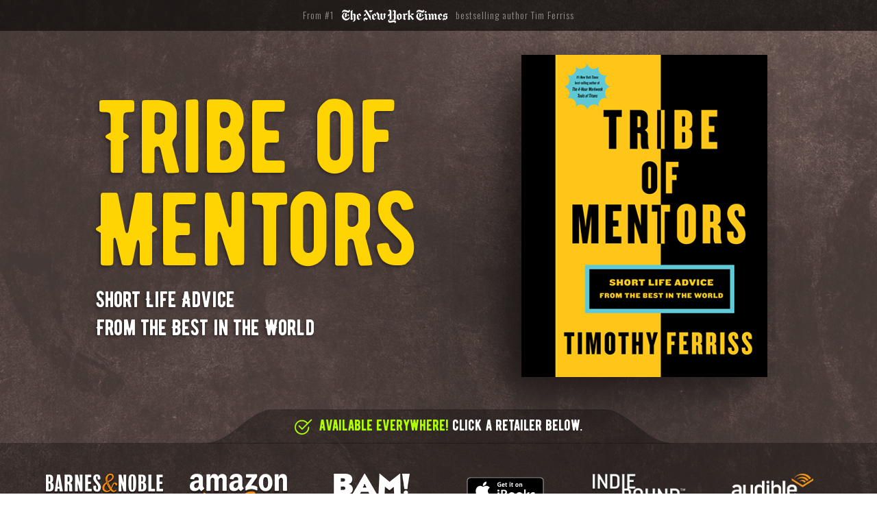

--- FILE ---
content_type: text/html; charset=UTF-8
request_url: https://tribeofmentors.com/the-mentors/
body_size: 8070
content:
<!DOCTYPE html>

<html lang="en-US">
<head>
	<meta charset="utf-8">	<meta http-equiv="X-UA-Compatible" content="IE=edge">
	<meta name="viewport" content="width=device-width, initial-scale=1.0, maximum-scale=1.0, user-scalable=no">
	<title>The Mentors &#8211; Tribe of Mentors</title>
<meta name='robots' content='max-image-preview:large' />
<link rel='dns-prefetch' href='//stats.wp.com' />
<link rel='dns-prefetch' href='//fonts.googleapis.com' />
<link rel="alternate" type="application/rss+xml" title="Tribe of Mentors &raquo; Feed" href="https://tribeofmentors.com/feed/" />
<link rel="alternate" type="application/rss+xml" title="Tribe of Mentors &raquo; Comments Feed" href="https://tribeofmentors.com/comments/feed/" />
<link rel="alternate" title="oEmbed (JSON)" type="application/json+oembed" href="https://tribeofmentors.com/wp-json/oembed/1.0/embed?url=https%3A%2F%2Ftribeofmentors.com%2Fthe-mentors%2F" />
<link rel="alternate" title="oEmbed (XML)" type="text/xml+oembed" href="https://tribeofmentors.com/wp-json/oembed/1.0/embed?url=https%3A%2F%2Ftribeofmentors.com%2Fthe-mentors%2F&#038;format=xml" />
<style id='wp-img-auto-sizes-contain-inline-css' type='text/css'>
img:is([sizes=auto i],[sizes^="auto," i]){contain-intrinsic-size:3000px 1500px}
/*# sourceURL=wp-img-auto-sizes-contain-inline-css */
</style>
<style id='wp-emoji-styles-inline-css' type='text/css'>

	img.wp-smiley, img.emoji {
		display: inline !important;
		border: none !important;
		box-shadow: none !important;
		height: 1em !important;
		width: 1em !important;
		margin: 0 0.07em !important;
		vertical-align: -0.1em !important;
		background: none !important;
		padding: 0 !important;
	}
/*# sourceURL=wp-emoji-styles-inline-css */
</style>
<link rel='stylesheet' id='wp-block-library-css' href='https://tribeofmentors.com/wp-includes/css/dist/block-library/common.min.css?ver=6.9' type='text/css' media='all' />

<link rel='stylesheet' id='classic-theme-styles-css' href='https://tribeofmentors.com/wp-includes/css/classic-themes.min.css?ver=6.9' type='text/css' media='all' />
<link rel='stylesheet' id='tf-tools-of-titans-fonts-css' href='https://fonts.googleapis.com/css?family=Oswald%3A300%2C400%2C700%7COpen+Sans%3A300%2C400%2C700&#038;subset=latin%2Clatin-ext&#038;ver=1.0' type='text/css' media='all' />
<link rel='stylesheet' id='css-0-css' href='https://tribeofmentors.com/wp-content/mmr/9a600a1e-1691671296.min.css' type='text/css' media='all' />
<script type="text/javascript" src="https://tribeofmentors.com/wp-includes/js/jquery/jquery.min.js?ver=3.7.1" id="jquery-core-js"></script>
<script type="text/javascript" src="https://tribeofmentors.com/wp-includes/js/jquery/jquery-migrate.min.js?ver=3.4.1" id="jquery-migrate-js"></script>
<link rel="https://api.w.org/" href="https://tribeofmentors.com/wp-json/" /><link rel="alternate" title="JSON" type="application/json" href="https://tribeofmentors.com/wp-json/wp/v2/pages/19" /><link rel="EditURI" type="application/rsd+xml" title="RSD" href="https://tribeofmentors.com/xmlrpc.php?rsd" />

<link rel="canonical" href="https://tribeofmentors.com/the-mentors/" />
<link rel='shortlink' href='https://tribeofmentors.com/?p=19' />
	<meta name="apple-itunes-app" content="app-id=863897795">
		<style>img#wpstats{display:none}</style>
			<script>
	(function(i,s,o,g,r,a,m){i['GoogleAnalyticsObject']=r;i[r]=i[r]||function(){
	(i[r].q=i[r].q||[]).push(arguments)},i[r].l=1*new Date();a=s.createElement(o),
	m=s.getElementsByTagName(o)[0];a.async=1;a.src=g;m.parentNode.insertBefore(a,m)
	})(window,document,'script','https://www.google-analytics.com/analytics.js','ga');

	ga('create', "UA-88579400-1", 'auto');
	ga('send', 'pageview');
	</script>

	
	<!-- Hotjar Tracking Code for http://go.fourhourworkweek.com/10x-output/ --> <script> (function(h,o,t,j,a,r){ h.hj=h.hj||function(){(h.hj.q=h.hj.q||[]).push(arguments)}; h._hjSettings={hjid:190217,hjsv:5}; a=o.getElementsByTagName('head')[0]; r=o.createElement('script');r.async=1; r.src=t+h._hjSettings.hjid+j+h._hjSettings.hjsv; a.appendChild(r); })(window,document,'//static.hotjar.com/c/hotjar-','.js?sv='); </script>
	
<!-- Jetpack Open Graph Tags -->
<meta property="og:type" content="article" />
<meta property="og:title" content="The Mentors" />
<meta property="og:url" content="https://tribeofmentors.com/the-mentors/" />
<meta property="og:description" content="Below are roughly ~95% of the mentors from Tribe of Mentors, listed in the order they appear. Their expertise spans across practically every conceivable field, and I&#8217;ve omitted a few names to…" />
<meta property="article:published_time" content="2017-10-05T01:27:49+00:00" />
<meta property="article:modified_time" content="2017-10-05T01:27:49+00:00" />
<meta property="og:site_name" content="Tribe of Mentors" />
<meta property="og:image" content="https://tribeofmentors.com/wp-content/uploads/2017/10/android-chrome-384x384-1.png" />
<meta property="og:image:width" content="384" />
<meta property="og:image:height" content="384" />
<meta property="og:image:alt" content="" />
<meta property="og:locale" content="en_US" />
<meta name="twitter:text:title" content="The Mentors" />
<meta name="twitter:image" content="https://tribeofmentors.com/wp-content/uploads/2017/10/android-chrome-384x384-1-300x300.png" />
<meta name="twitter:card" content="summary" />

<!-- End Jetpack Open Graph Tags -->
<link rel="icon" href="https://tribeofmentors.com/wp-content/uploads/2017/10/android-chrome-384x384-1-150x150.png" sizes="32x32" />
<link rel="icon" href="https://tribeofmentors.com/wp-content/uploads/2017/10/android-chrome-384x384-1-300x300.png" sizes="192x192" />
<link rel="apple-touch-icon" href="https://tribeofmentors.com/wp-content/uploads/2017/10/android-chrome-384x384-1-300x300.png" />
<meta name="msapplication-TileImage" content="https://tribeofmentors.com/wp-content/uploads/2017/10/android-chrome-384x384-1-300x300.png" />
<link rel='stylesheet' id='css-2-css' href='https://tribeofmentors.com/wp-content/mmr/3b440608-1764714417.min.css' type='text/css' media='all' />
</head>

<body class="wp-singular page-template-default page page-id-19 wp-theme-tf-tools-of-titans page-the-mentors">

<section class="first-section">
	<div class="top-line text-center">
		<div class="container">
			<p>From #1 <img class="alignnone size-full wp-image-26" src="https://tribeofmentors.com/wp-content/uploads/2017/10/new-work-times-optimized.png" alt="" width="154" height="20" /> bestselling author Tim Ferriss</p>
		</div>
	</div>

	<article class="intro container">
		<div class="row-inline ">
			<div class="col-sm-6-inline">
				<h1 class="text-warning">Tribe of Mentors</h1>

				<p>Short Life Advice<br />
From the Best in the World</p>
			</div>

			<div class="col-sm-6-inline">
				<figure class="text-center">
					<img width="359" height="470" src="https://tribeofmentors.com/wp-content/uploads/2017/10/ferriss_tom_hi1.png" class="attachment-full size-full" alt="Book cover" decoding="async" fetchpriority="high" srcset="https://tribeofmentors.com/wp-content/uploads/2017/10/ferriss_tom_hi1.png 359w, https://tribeofmentors.com/wp-content/uploads/2017/10/ferriss_tom_hi1-229x300.png 229w" sizes="(max-width: 359px) 100vw, 359px" />				</figure>
			</div>
		</div>
	</article>

	

<div class="retailers">
	<div class="container">
		<div class="top">
			<div class="wrapper">
				<h3><img class="alignnone wp-image-27" src="https://tribeofmentors.com/wp-content/uploads/2017/10/check-optimized.png" alt="" width="26" height="23" /> <span style="color: #aeff00">available everywhere!</span> click a retailer below.</h3>
			</div>
		</div>
		<ul>
		<li><a class="retailer-link" href="https://www.barnesandnoble.com/w/tribe-of-mentors-timothy-ferriss/1127065024;jsessionid=482A7F0076096D08C0361A56AF98F1D9.prodny_store02-atgap12?ean=9781328994967" target="_blank" rel="noopener noreferrer" data-name="Barnes &amp; Noble"><img width="175" height="46" src="https://tribeofmentors.com/wp-content/uploads/2017/10/barnes-noble.png" class="attachment-full size-full" alt="Barnes &amp; Noble" decoding="async" /></a></li><li><a class="retailer-link" href="https://www.amazon.com/gp/product/1328994961/ref=as_li_tl?ie=UTF8&#038;camp=1789&#038;creative=9325&#038;creativeASIN=1328994961&#038;linkCode=as2&#038;tag=offsitoftimfe-20&#038;linkId=3ba54eefbcc854be4f575f62f5124325" target="_blank" rel="noopener noreferrer" data-name="Amazon"><img width="144" height="46" src="https://tribeofmentors.com/wp-content/uploads/2017/10/amazon.png" class="attachment-full size-full" alt="Amazon" decoding="async" /></a></li><li><a class="retailer-link" href="https://www.booksamillion.com/p/Tribe-Mentors/Timothy-Ferriss/9781328994967" target="_blank" rel="noopener noreferrer" data-name="Books-A-Million"><img width="114" height="46" src="https://tribeofmentors.com/wp-content/uploads/2017/10/bam.png" class="attachment-full size-full" alt="Books-A-Million" decoding="async" /></a></li><li><a class="retailer-link" href="https://books.apple.com/us/book/tribe-of-mentors/id1250671801" target="_blank" rel="noopener noreferrer" data-name="Apple iBooks"><img width="113" height="41" src="https://tribeofmentors.com/wp-content/uploads/2017/10/ibooks.png" class="attachment-full size-full" alt="Apple iBooks" decoding="async" /></a></li><li><a class="retailer-link" href="https://www.indiebound.org/book/9781328994967" target="_blank" rel="noopener noreferrer" data-name="IndieBound"><img width="160" height="54" src="https://tribeofmentors.com/wp-content/uploads/2017/11/indie-bound.png" class="attachment-full size-full" alt="IndieBound" decoding="async" /></a></li><li><a class="retailer-link" href="https://audible.com/timsbooks" target="_blank" rel="noopener noreferrer" data-name="Audible"><img width="583" height="225" src="https://tribeofmentors.com/wp-content/uploads/2020/05/audible_logo_inverse.png" class="attachment-full size-full" alt="Audible" decoding="async" srcset="https://tribeofmentors.com/wp-content/uploads/2020/05/audible_logo_inverse.png 583w, https://tribeofmentors.com/wp-content/uploads/2020/05/audible_logo_inverse-300x116.png 300w" sizes="(max-width: 583px) 100vw, 583px" /></a></li>		</ul>
		<div class="bottom">		</div>
	</div>
</div>
		<section class="nav-section" id="main">
		<nav class="tot-nav row"><ul id="menu-primary-menu" class="menu"><li id="menu-item-22" class="menu-item menu-item-type-post_type menu-item-object-page menu-item-home menu-item-22 col-sm-3"><a href="https://tribeofmentors.com/#main">Author</a></li>
<li id="menu-item-58" class="menu-item menu-item-type-post_type menu-item-object-page menu-item-58 col-sm-3"><a href="https://tribeofmentors.com/synopsis/#main">Synopsis</a></li>
<li id="menu-item-23" class="menu-item menu-item-type-post_type menu-item-object-page menu-item-23 col-sm-3"><a href="https://tribeofmentors.com/intro/#main">Sample</a></li>
<li id="menu-item-24" class="menu-item menu-item-type-post_type menu-item-object-page current-menu-item page_item page-item-19 current_page_item menu-item-24 col-sm-3"><a href="https://tribeofmentors.com/the-mentors/#main" aria-current="page">The Mentors</a></li>
<li id="menu-item-25" class="menu-item menu-item-type-post_type menu-item-object-page menu-item-25 col-sm-3"><a href="https://tribeofmentors.com/media-room/#main">Media Room</a></li>
</ul></nav>	</section>
	</section>

<article class="content-section">
	<div class="container">

					<header class="text-center">
				<h2>The Mentors</h2>
			</header>

			<div class="page-content">
				<p><b>Below are roughly ~95% of the mentors from </b><a href="http://tribeofmentors.com"  target="_blank"  rel="noreferrer noopener noopener noreferrer"><b><i>Tribe of Mentors</i></b></a><strong>, listed in the order they appear. </strong></p>
<p><strong>Their expertise spans across practically every conceivable field, and I&#8217;ve omitted a few names to keep things interesting&#8230;</strong></p>
<ul>
<li style="font-weight:400;"><a href="https://www.instagram.com/ciaosamin"  target="_blank"  rel="noreferrer noopener noopener noreferrer"><span style="font-weight:400;">Samin Nosrat</span></a></li>
<li style="font-weight:400;"><a href="https://twitter.com/spressfield"  target="_blank"  rel="noreferrer noopener noopener noreferrer"><span style="font-weight:400;">Steven Pressfield</span></a></li>
<li style="font-weight:400;"><a href="https://twitter.com/susancain"  target="_blank"  rel="noreferrer noopener noopener noreferrer"><span style="font-weight:400;">Susan Cain</span></a></li>
<li style="font-weight:400;"><a href="https://www.facebook.com/kylemaynard.fanpage/"  target="_blank"  rel="noreferrer noopener noopener noreferrer"><span style="font-weight:400;">Kyle Maynard</span></a></li>
<li style="font-weight:400;"><a href="https://www.instagram.com/terrycrews/"  target="_blank"  rel="noreferrer noopener noopener noreferrer"><span style="font-weight:400;">Terry Crews</span></a></li>
<li style="font-weight:400;"><a href="https://twitter.com/debbiemillman"  target="_blank"  rel="noreferrer noopener noopener noreferrer"><span style="font-weight:400;">Debbie Millman</span></a></li>
<li style="font-weight:400;"><a href="http://twitter.com/naval"  target="_blank"  rel="noreferrer noopener noopener noreferrer"><span style="font-weight:400;">Naval Ravikant</span></a></li>
<li style="font-weight:400;"><a href="https://twitter.com/mattwridley"  target="_blank"  rel="noreferrer noopener noopener noreferrer"><span style="font-weight:400;">Matt Ridley</span></a></li>
<li style="font-weight:400;"><a href="https://www.instagram.com/badassboz/"  target="_blank"  rel="noreferrer noopener noopener noreferrer"><span style="font-weight:400;">Bozoma Saint John </span></a></li>
<li style="font-weight:400;"><a href="https://twitter.com/waitbutwhy"  target="_blank"  rel="noreferrer noopener noopener noreferrer"><span style="font-weight:400;">Tim Urban</span></a></li>
<li style="font-weight:400;"><a href="https://twitter.com/jannalevin"  target="_blank"  rel="noreferrer noopener noopener noreferrer"><span style="font-weight:400;">Janna Levin</span></a></li>
<li style="font-weight:400;"><a href="https://twitter.com/Ayaan"  target="_blank"  rel="noreferrer noopener noopener noreferrer"><span style="font-weight:400;">Ayaan Hirsi Ali</span></a></li>
<li style="font-weight:400;"><span style="font-weight:400;">Graham Duncan (no social)</span></li>
<li style="font-weight:400;"><a href="https://twitter.com/m2jr"  target="_blank"  rel="noreferrer noopener noopener noreferrer"><span style="font-weight:400;">Mike Maples Jr.</span></a></li>
<li style="font-weight:400;"><a href="https://twitter.com/SomanChainani"  target="_blank"  rel="noreferrer noopener noopener noreferrer"><span style="font-weight:400;">Soman Chainani</span></a></li>
<li style="font-weight:400;"><a href="https://www.instagram.com/ditavonteese/"  target="_blank"  rel="noreferrer noopener noopener noreferrer"><span style="font-weight:400;">Dita Von Teese</span></a></li>
<li style="font-weight:400;"><a href="https://twitter.com/@iJesseWilliams"  target="_blank"  rel="noreferrer noopener noopener noreferrer"><span style="font-weight:400;">Jesse Williams</span></a></li>
<li style="font-weight:400;"><a href="http://twitter.com/moskov"  target="_blank"  rel="noreferrer noopener noopener noreferrer"><span style="font-weight:400;">Dustin Moskovitz</span></a></li>
<li style="font-weight:400;"><a href="https://www.instagram.com/TheRichaChadha/"  target="_blank"  rel="noreferrer noopener noopener noreferrer"><span style="font-weight:400;">Richa Chadha</span></a></li>
<li style="font-weight:400;"><a href="http://twitter.com/mlevchin"  target="_blank"  rel="noreferrer noopener noopener noreferrer"><span style="font-weight:400;">Max Levchin</span></a></li>
<li style="font-weight:400;"><a href="https://twitter.com/neilstrauss"  target="_blank"  rel="noreferrer noopener noopener noreferrer"><span style="font-weight:400;">Neil Strauss</span></a></li>
<li style="font-weight:400;"><a href="https://twitter.com/veronica"  target="_blank"  rel="noreferrer noopener noopener noreferrer"><span style="font-weight:400;">Veronica Belmont</span></a></li>
<li style="font-weight:400;"><a href="https://twitter.com/pattonoswalt"  target="_blank"  rel="noreferrer noopener noopener noreferrer"><span style="font-weight:400;">Patton Oswalt</span></a></li>
<li style="font-weight:400;"><span style="font-weight:400;">Lewis Cantley (no social) </span></li>
<li style="font-weight:400;"><a href="http://tim.blog/happybody"  target="_blank"  rel="noreferrer noopener noopener noreferrer"><span style="font-weight:400;">Jerzy Gregorek</span></a></li>
<li style="font-weight:400;"><a href="http://tim.blog/happybody"  target="_blank"  rel="noreferrer noopener noopener noreferrer"><span style="font-weight:400;">Aniela Gregorek</span></a></li>
<li style="font-weight:400;"><a href="https://www.instagram.com/arboone11/"  target="_blank"  rel="noreferrer noopener noopener noreferrer"><span style="font-weight:400;">Amelia Boone</span></a></li>
<li style="font-weight:400;"><a href="https://twitter.com/@joelmchale"  target="_blank"  rel="noreferrer noopener noopener noreferrer"><span style="font-weight:400;">Joel McHale</span></a></li>
<li style="font-weight:400;"><a href="https://twitter.com/@RedHourBen"  target="_blank"  rel="noreferrer noopener noopener noreferrer"><span style="font-weight:400;">Ben Stiller</span></a></li>
<li style="font-weight:400;"><a href="https://twitter.com/annaholmes"  target="_blank"  rel="noreferrer noopener noopener noreferrer"><span style="font-weight:400;">Anna Holmes</span></a></li>
<li style="font-weight:400;"><a href="https://twitter.com/@andrewrsorkin"  target="_blank"  rel="noreferrer noopener noopener noreferrer"><span style="font-weight:400;">Andrew Ross Sorkin</span></a></li>
<li style="font-weight:400;"><a href="https://twitter.com/hitrecordjoe"  target="_blank"  rel="noreferrer noopener noopener noreferrer"><span style="font-weight:400;">Joseph Gordon-Levitt</span></a></li>
<li style="font-weight:400;"><a href="https://twitter.com/@VitalikButerin"  target="_blank"  rel="noreferrer noopener noopener noreferrer"><span style="font-weight:400;">Vitalik Buterin</span></a></li>
<li style="font-weight:400;"><a href="https://www.facebook.com/rabbisacks"  target="_blank"  rel="noreferrer noopener noopener noreferrer"><span style="font-weight:400;">Rabbi Lord Jonathan Sacks</span></a></li>
<li style="font-weight:400;"><a href="https://www.facebook.com/julia.galef"  target="_blank"  rel="noreferrer noopener noopener noreferrer"><span style="font-weight:400;">Julia Galef</span></a></li>
<li style="font-weight:400;"><a href="https://twitter.com/@TuriaPitt"  target="_blank"  rel="noreferrer noopener noopener noreferrer"><span style="font-weight:400;">Turia Pitt</span></a></li>
<li style="font-weight:400;"><a href="https://twitter.com/AnnieDuke"  target="_blank"  rel="noreferrer noopener noopener noreferrer"><span style="font-weight:400;">Annie Duke</span></a></li>
<li style="font-weight:400;"><a href="https://twitter.com/@jimmyfallon"  target="_blank"  rel="noreferrer noopener noopener noreferrer"><span style="font-weight:400;">Jimmy Fallon</span></a></li>
<li style="font-weight:400;"><a href="https://www.facebook.com/esther.perel"  target="_blank"  rel="noreferrer noopener noopener noreferrer"><span style="font-weight:400;">Esther Perel</span></a></li>
<li style="font-weight:400;"><a href="https://twitter.com/MariaSharapova"  target="_blank"  rel="noreferrer noopener noopener noreferrer"><span style="font-weight:400;">Maria Sharapova</span></a></li>
<li style="font-weight:400;"><a href="https://twitter.com/@IAmAdamRobinson"  target="_blank"  rel="noreferrer noopener noopener noreferrer"><span style="font-weight:400;">Adam Robinson </span></a></li>
<li style="font-weight:400;"><span style="font-weight:400;">Josh Waitzkin (no social) </span></li>
<li style="font-weight:400;"><a href="https://twitter.com/annimaniac"  target="_blank"  rel="noreferrer noopener noopener noreferrer"><span style="font-weight:400;">Ann Miura-Ko</span></a></li>
<li style="font-weight:400;"><a href="https://twitter.com/jasonfried"  target="_blank"  rel="noreferrer noopener noopener noreferrer"><span style="font-weight:400;">Jason Fried</span></a></li>
<li style="font-weight:400;"><a href="https://twitter.com/@ariannahuff"  target="_blank"  rel="noreferrer noopener noopener noreferrer"><span style="font-weight:400;">Arianna Huffington</span></a></li>
<li style="font-weight:400;"><a href="https://www.instagram.com/garyvee/"  target="_blank"  rel="noreferrer noopener noopener noreferrer"><span style="font-weight:400;">Gary Vaynerchuk</span></a></li>
<li style="font-weight:400;"><a href="https://twitter.com/@timoreilly"  target="_blank"  rel="noreferrer noopener noopener noreferrer"><span style="font-weight:400;">Tim O’Reilly</span></a></li>
<li style="font-weight:400;"><a href="https://twitter.com/tom_peters"  target="_blank"  rel="noreferrer noopener noopener noreferrer"><span style="font-weight:400;">Tom Peters</span></a></li>
<li style="font-weight:400;"><a href="https://twitter.com/@BearGrylls"  target="_blank"  rel="noreferrer noopener noopener noreferrer"><span style="font-weight:400;">Bear Grylls</span></a></li>
<li style="font-weight:400;"><a href="https://www.facebook.com/brenebrown"  target="_blank"  rel="noreferrer noopener noopener noreferrer"><span style="font-weight:400;">Brené Brown</span></a></li>
<li style="font-weight:400;"><a href="http://twitter.com/zen_habits"  target="_blank"  rel="noreferrer noopener noopener noreferrer"><span style="font-weight:400;">Leo Babauta</span></a></li>
<li style="font-weight:400;"><a href="http://instagram.com/miked"  target="_blank"  rel="noreferrer noopener noopener noreferrer"><span style="font-weight:400;">Mike D</span></a></li>
<li style="font-weight:400;"><a href="https://twitter.com/@edyson"  target="_blank"  rel="noreferrer noopener noopener noreferrer"><span style="font-weight:400;">Esther Dyson</span></a></li>
<li style="font-weight:400;"><a href="http://twitter.com/kevin2kelly"  target="_blank"  rel="noreferrer noopener noopener noreferrer"><span style="font-weight:400;">Kevin Kelly</span></a></li>
<li style="font-weight:400;"><a href="http://facebook.com/Ashton"  target="_blank"  rel="noreferrer noopener noopener noreferrer"><span style="font-weight:400;">Ashton Kutcher </span></a></li>
<li style="font-weight:400;"><a href="http://facebook.com/humansofnewyork"  target="_blank"  rel="noreferrer noopener noopener noreferrer"><span style="font-weight:400;">Brandon Stanton</span></a></li>
<li style="font-weight:400;"><a href="https://twitter.com/jeromejarre"  target="_blank"  rel="noreferrer noopener noopener noreferrer"><span style="font-weight:400;">Jérôme Jarre</span></a></li>
<li style="font-weight:400;"><a href="https://www.instagram.com/fedoire/"  target="_blank"  rel="noreferrer noopener noopener noreferrer"><span style="font-weight:400;">Fedor Holz</span></a></li>
<li style="font-weight:400;"><a href="https://twitter.com/@ericripert"  target="_blank"  rel="noreferrer noopener noopener noreferrer"><span style="font-weight:400;">Eric Ripert</span></a></li>
<li style="font-weight:400;"><a href="https://twitter.com/@SharonSalzberg"  target="_blank"  rel="noreferrer noopener noopener noreferrer"><span style="font-weight:400;">Sharon Salzberg</span></a></li>
<li style="font-weight:400;"><a href="https://twitter.com/franklinleonard"  target="_blank"  rel="noreferrer noopener noopener noreferrer"><span style="font-weight:400;">Franklin Leonard</span></a></li>
<li style="font-weight:400;"><a href="https://twitter.com/PeterGuber"  target="_blank"  rel="noreferrer noopener noopener noreferrer"><span style="font-weight:400;">Peter Guber</span></a></li>
<li style="font-weight:400;"><a href="https://www.facebook.com/thegreatwhiteshark"  target="_blank"  rel="noreferrer noopener noopener noreferrer"><span style="font-weight:400;">Greg Norman</span></a></li>
<li style="font-weight:400;"><a href="https://twitter.com/eldsjal"  target="_blank"  rel="noreferrer noopener noopener noreferrer"><span style="font-weight:400;">Daniel Ek</span></a></li>
<li style="font-weight:400;"><a href="https://www.instagram.com/strausszelnick/"  target="_blank"  rel="noreferrer noopener noopener noreferrer"><span style="font-weight:400;">Strauss Zelnick</span></a></li>
<li style="font-weight:400;"><a href="https://twitter.com/@DFJsteve"  target="_blank"  rel="noreferrer noopener noopener noreferrer"><span style="font-weight:400;">Steve Jurvetson</span></a></li>
<li style="font-weight:400;"><a href="https://www.facebook.com/TonyHawk/"  target="_blank"  rel="noreferrer noopener noopener noreferrer"><span style="font-weight:400;">Tony Hawk</span></a></li>
<li style="font-weight:400;"><a href="https://twitter.com/@liv_boeree"  target="_blank"  rel="noreferrer noopener noopener noreferrer"><span style="font-weight:400;">Liv Boeree</span></a></li>
<li style="font-weight:400;"><a href="https://www.instagram.com/anniethorisdottir/"  target="_blank"  rel="noreferrer noopener noopener noreferrer"><span style="font-weight:400;">Anníe Mist Þórisdóttir</span></a></li>
<li style="font-weight:400;"><a href="https://www.instagram.com/marksmellybell/"  target="_blank"  rel="noreferrer noopener noopener noreferrer"><span style="font-weight:400;">Mark Bell</span></a></li>
<li style="font-weight:400;"><a href="https://www.instagram.com/eddycoan/"  target="_blank"  rel="noreferrer noopener noopener noreferrer"><span style="font-weight:400;">Ed Coan</span></a></li>
<li style="font-weight:400;"><a href="http://twitter.com/raydalio"  target="_blank"  rel="noreferrer noopener noopener noreferrer"><span style="font-weight:400;">Ray Dalio</span></a></li>
<li style="font-weight:400;"><a href="https://twitter.com/@jnovogratz"  target="_blank"  rel="noreferrer noopener noopener noreferrer"><span style="font-weight:400;">Jacqueline Novogratz</span></a></li>
<li style="font-weight:400;"><a href="https://twitter.com/@briankoppelman"  target="_blank"  rel="noreferrer noopener noopener noreferrer"><span style="font-weight:400;">Brian Koppelman</span></a></li>
<li style="font-weight:400;"><a href="http://twitter.com/@stewartbrand"  target="_blank"  rel="noreferrer noopener noopener noreferrer"><span style="font-weight:400;">Stewart Brand</span></a></li>
<li style="font-weight:400;"><a href="https://twitter.com/sarahelizalewis"  target="_blank"  rel="noreferrer noopener noopener noreferrer"><span style="font-weight:400;">Sarah Elizabeth Lewis</span></a></li>
<li style="font-weight:400;"><a href="https://www.facebook.com/drgabormate"  target="_blank"  rel="noreferrer noopener noopener noreferrer"><span style="font-weight:400;">Gabor Maté</span></a></li>
<li style="font-weight:400;"><a href="https://twitter.com/SteveCase"  target="_blank"  rel="noreferrer noopener noopener noreferrer"><span style="font-weight:400;">Steve Case</span></a></li>
<li style="font-weight:400;"><a href="https://twitter.com/@lindarottenberg"  target="_blank"  rel="noreferrer noopener noopener noreferrer"><span style="font-weight:400;">Linda Rottenberg</span></a></li>
<li style="font-weight:400;"><a href="http://twitter.com/@Tvietor08"  target="_blank"  rel="noreferrer noopener noopener noreferrer"><span style="font-weight:400;">Tommy Vietor </span></a></li>
<li style="font-weight:400;"><a href="https://twitter.com/@kingsthings"  target="_blank"  rel="noreferrer noopener noopener noreferrer"><span style="font-weight:400;">Larry King</span></a></li>
<li style="font-weight:400;"><a href="https://twitter.com/@abusulayman"  target="_blank"  rel="noreferrer noopener noopener noreferrer"><span style="font-weight:400;">Muna AbuSulayman</span></a></li>
<li style="font-weight:400;"><a href="https://twitter.com/@SamHarrisOrg"  target="_blank"  rel="noreferrer noopener noopener noreferrer"><span style="font-weight:400;">Sam Harris</span></a></li>
<li style="font-weight:400;"><a href="https://twitter.com/@MauriceAshley"  target="_blank"  rel="noreferrer noopener noopener noreferrer"><span style="font-weight:400;">Maurice Ashley</span></a></li>
<li style="font-weight:400;"><a href="https://twitter.com/@JohnArnoldFndtn"  target="_blank"  rel="noreferrer noopener noopener noreferrer"><span style="font-weight:400;">John Arnold</span></a></li>
<li style="font-weight:400;"><a href="https://twitter.com/@mrmoneymustache"  target="_blank"  rel="noreferrer noopener noopener noreferrer"><span style="font-weight:400;">Mr. Money Mustache</span></a></li>
<li style="font-weight:400;"><a href="https://twitter.com/@david_lynch"  target="_blank"  rel="noreferrer noopener noopener noreferrer"><span style="font-weight:400;">David Lynch</span></a></li>
<li style="font-weight:400;"><a href="http://twitter.com/@NickSzabo4"  target="_blank"  rel="noreferrer noopener noopener noreferrer"><span style="font-weight:400;">Nick Szabo</span></a></li>
<li style="font-weight:400;"><a href="https://www.instagram.com/jujimufu/"  target="_blank"  rel="noreferrer noopener noopener noreferrer"><span style="font-weight:400;">Jon Call</span></a></li>
<li style="font-weight:400;"><a href="https://twitter.com/@DaraTorres"  target="_blank"  rel="noreferrer noopener noopener noreferrer"><span style="font-weight:400;">Dara Torres </span></a></li>
<li style="font-weight:400;"><a href="https://twitter.com/@dannygable"  target="_blank"  rel="noreferrer noopener noopener noreferrer"><span style="font-weight:400;">Dan Gable</span></a></li>
<li style="font-weight:400;"><a href="https://twitter.com/@carowriter"  target="_blank"  rel="noreferrer noopener noopener noreferrer"><span style="font-weight:400;">Caroline Paul</span></a></li>
<li style="font-weight:400;"><a href="https://twitter.com/@darrenaronofsky"  target="_blank"  rel="noreferrer noopener noopener noreferrer"><span style="font-weight:400;">Darren Aronofsky</span></a></li>
<li style="font-weight:400;"><a href="https://twitter.com/ev"  target="_blank"  rel="noreferrer noopener noopener noreferrer"><span style="font-weight:400;">Evan Williams</span></a></li>
<li style="font-weight:400;"><a href="https://twitter.com/@bramcohen"  target="_blank"  rel="noreferrer noopener noopener noreferrer"><span style="font-weight:400;">Bram Cohen</span></a></li>
<li style="font-weight:400;"><a href="https://twitter.com/tedchris"  target="_blank"  rel="noreferrer noopener noopener noreferrer"><span style="font-weight:400;">Chris Anderson</span></a></li>
<li style="font-weight:400;"><a href="https://twitter.com/@neilhimself"  target="_blank"  rel="noreferrer noopener noopener noreferrer"><span style="font-weight:400;">Neil Gaiman</span></a></li>
<li style="font-weight:400;"><a href="https://twitter.com/@michaelgervais"  target="_blank"  rel="noreferrer noopener noopener noreferrer"><span style="font-weight:400;">Michael Gervais</span></a></li>
<li style="font-weight:400;"><a href="https://www.facebook.com/drtemplegrandin"  target="_blank"  rel="noreferrer noopener noopener noreferrer"><span style="font-weight:400;">Temple Grandin</span></a></li>
<li style="font-weight:400;"><a href="https://www.instagram.com/kellyslater/"  target="_blank"  rel="noreferrer noopener noopener noreferrer"><span style="font-weight:400;">Kelly Slater</span></a></li>
<li style="font-weight:400;"><a href="https://www.instagram.com/katrintanja/?hl=en"  target="_blank"  rel="noreferrer noopener noopener noreferrer"><span style="font-weight:400;">Katrín Tanja Davíðsdóttir</span></a></li>
<li style="font-weight:400;"><a href="https://www.instagram.com/mathewfras/?hl=en"  target="_blank"  rel="noreferrer noopener noopener noreferrer"><span style="font-weight:400;">Mathew Fraser</span></a></li>
<li style="font-weight:400;"><span style="font-weight:400;">Adam Fisher (no social) </span></li>
<li style="font-weight:400;"><a href="https://twitter.com/@aishatyler"  target="_blank"  rel="noreferrer noopener noopener noreferrer"><span style="font-weight:400;">Aisha Tyler</span></a></li>
<li style="font-weight:400;"><a href="https://twitter.com/@lwalker"  target="_blank"  rel="noreferrer noopener noopener noreferrer"><span style="font-weight:400;">Laura R. Walker </span></a></li>
<li style="font-weight:400;"><a href="https://www.facebook.com/Total-Immersion-Swimming-111263164506"  target="_blank"  rel="noreferrer noopener noopener noreferrer"><span style="font-weight:400;">Terry Laughlin</span></a></li>
<li style="font-weight:400;"><a href="https://twitter.com/@Benioff"  target="_blank"  rel="noreferrer noopener noopener noreferrer"><span style="font-weight:400;">Marc Benioff </span></a></li>
<li style="font-weight:400;"><a href="https://twitter.com/@marieforleo"  target="_blank"  rel="noreferrer noopener noopener noreferrer"><span style="font-weight:400;">Marie Forleo</span></a></li>
<li style="font-weight:400;"><a href="https://twitter.com/@drewhouston"  target="_blank"  rel="noreferrer noopener noopener noreferrer"><span style="font-weight:400;">Drew Houston </span></a></li>
<li style="font-weight:400;"><a href="https://twitter.com/@scottbelsky"  target="_blank"  rel="noreferrer noopener noopener noreferrer"><span style="font-weight:400;">Scott Belsky</span></a></li>
<li style="font-weight:400;"><a href="https://twitter.com/TheTimMcGraw"  target="_blank"  rel="noreferrer noopener noopener noreferrer"><span style="font-weight:400;">Tim McGraw</span></a></li>
<li style="font-weight:400;"><a href="https://twitter.com/@muneeb"  target="_blank"  rel="noreferrer noopener noopener noreferrer"><span style="font-weight:400;">Muneeb Ali</span></a></li>
<li style="font-weight:400;"><a href="https://twitter.com/@craignewmark"  target="_blank"  rel="noreferrer noopener noopener noreferrer"><span style="font-weight:400;">Craig Newmark</span></a></li>
<li style="font-weight:400;"><a href="https://twitter.com/sapinker"  target="_blank"  rel="noreferrer noopener noopener noreferrer"><span style="font-weight:400;">Steven Pinker </span></a></li>
<li style="font-weight:400;"><a href="https://www.facebook.com/GretchenRubin/"  target="_blank"  rel="noreferrer noopener noopener noreferrer"><span style="font-weight:400;">Gretchen Rubin</span></a></li>
<li style="font-weight:400;"><a href="https://twitter.com/whitneycummings"  target="_blank"  rel="noreferrer noopener noopener noreferrer"><span style="font-weight:400;">Whitney Cummings</span></a></li>
<li style="font-weight:400;"><span style="font-weight:400;">Rick Rubin (no social) </span></li>
<li style="font-weight:400;"><a href="https://twitter.com/@ryaneshea"  target="_blank"  rel="noreferrer noopener noopener noreferrer"><span style="font-weight:400;">Ryan Shea</span></a></li>
<li style="font-weight:400;"><a href="https://www.pinterest.com/8en/"  target="_blank"  rel="noreferrer noopener noopener noreferrer"><span style="font-weight:400;">Ben Silbermann</span></a></li>
<li style="font-weight:400;"><a href="https://twitter.com/@VladZamfir"  target="_blank"  rel="noreferrer noopener noopener noreferrer"><span style="font-weight:400;">Vlad Zamfir</span></a></li>
<li style="font-weight:400;"><a href="https://twitter.com/@zooko"  target="_blank"  rel="noreferrer noopener noopener noreferrer"><span style="font-weight:400;">Zooko Wilcox</span></a></li>
<li style="font-weight:400;"><a href="https://twitter.com/StephMcMahon"  target="_blank"  rel="noreferrer noopener noopener noreferrer"><span style="font-weight:400;">Stephanie McMahon</span></a></li>
<li style="font-weight:400;"><a href="https://twitter.com/@PeterAttiaMD"  target="_blank"  rel="noreferrer noopener noopener noreferrer"><span style="font-weight:400;">Peter Attia</span></a></li>
<li style="font-weight:400;"><a href="https://www.facebook.com/steveaoki"  target="_blank"  rel="noreferrer noopener noopener noreferrer"><span style="font-weight:400;">Steve Aoki</span></a></li>
<li style="font-weight:400;"><span style="font-weight:400;">Jim Loehr (no social) </span></li>
<li style="font-weight:400;"><a href="https://twitter.com/RealKidPoker"  target="_blank"  rel="noreferrer noopener noopener noreferrer"><span style="font-weight:400;">Daniel Negreanu </span></a></li>
<li style="font-weight:400;"><a href="https://twitter.com/jockowillink"  target="_blank"  rel="noreferrer noopener noopener noreferrer"><span style="font-weight:400;">Jocko Willink</span></a></li>
<li style="font-weight:400;"><a href="https://twitter.com/@rodriguez"  target="_blank"  rel="noreferrer noopener noopener noreferrer"><span style="font-weight:400;">Robert Rodriguez</span></a></li>
<li style="font-weight:400;"><a href="https://www.facebook.com/ulmer.kristen"  target="_blank"  rel="noreferrer noopener noopener noreferrer"><span style="font-weight:400;">Kristen Ulmer</span></a></li>
<li style="font-weight:400;"><a href="https://www.facebook.com/%D7%99%D7%95%D7%91%D7%9C-%D7%A0%D7%97-%D7%94%D7%A8%D7%A8%D7%99-Yuval-Noah-Harari-350257731721892/"  target="_blank"  rel="noreferrer noopener noopener noreferrer"><span style="font-weight:400;">Yuval Noah Harari </span></a></li>
</ul>
<p>&nbsp;</p>
			</div>
			</div>
</article>



<div class="retailers">
	<div class="container">
		<div class="top">
			<div class="wrapper">
				<h3><img class="alignnone wp-image-27" src="https://tribeofmentors.com/wp-content/uploads/2017/10/check-optimized.png" alt="" width="26" height="23" /> <span style="color: #aeff00">available everywhere!</span> click a retailer below.</h3>
			</div>
		</div>
		<ul>
		<li><a class="retailer-link" href="https://www.barnesandnoble.com/w/tribe-of-mentors-timothy-ferriss/1127065024;jsessionid=482A7F0076096D08C0361A56AF98F1D9.prodny_store02-atgap12?ean=9781328994967" target="_blank" rel="noopener noreferrer" data-name="Barnes &amp; Noble"><img width="175" height="46" src="https://tribeofmentors.com/wp-content/uploads/2017/10/barnes-noble.png" class="attachment-full size-full" alt="Barnes &amp; Noble" decoding="async" loading="lazy" /></a></li><li><a class="retailer-link" href="https://www.amazon.com/gp/product/1328994961/ref=as_li_tl?ie=UTF8&#038;camp=1789&#038;creative=9325&#038;creativeASIN=1328994961&#038;linkCode=as2&#038;tag=offsitoftimfe-20&#038;linkId=3ba54eefbcc854be4f575f62f5124325" target="_blank" rel="noopener noreferrer" data-name="Amazon"><img width="144" height="46" src="https://tribeofmentors.com/wp-content/uploads/2017/10/amazon.png" class="attachment-full size-full" alt="Amazon" decoding="async" loading="lazy" /></a></li><li><a class="retailer-link" href="https://www.booksamillion.com/p/Tribe-Mentors/Timothy-Ferriss/9781328994967" target="_blank" rel="noopener noreferrer" data-name="Books-A-Million"><img width="114" height="46" src="https://tribeofmentors.com/wp-content/uploads/2017/10/bam.png" class="attachment-full size-full" alt="Books-A-Million" decoding="async" loading="lazy" /></a></li><li><a class="retailer-link" href="https://books.apple.com/us/book/tribe-of-mentors/id1250671801" target="_blank" rel="noopener noreferrer" data-name="Apple iBooks"><img width="113" height="41" src="https://tribeofmentors.com/wp-content/uploads/2017/10/ibooks.png" class="attachment-full size-full" alt="Apple iBooks" decoding="async" loading="lazy" /></a></li><li><a class="retailer-link" href="https://www.indiebound.org/book/9781328994967" target="_blank" rel="noopener noreferrer" data-name="IndieBound"><img width="160" height="54" src="https://tribeofmentors.com/wp-content/uploads/2017/11/indie-bound.png" class="attachment-full size-full" alt="IndieBound" decoding="async" loading="lazy" /></a></li><li><a class="retailer-link" href="https://audible.com/timsbooks" target="_blank" rel="noopener noreferrer" data-name="Audible"><img width="583" height="225" src="https://tribeofmentors.com/wp-content/uploads/2020/05/audible_logo_inverse.png" class="attachment-full size-full" alt="Audible" decoding="async" loading="lazy" srcset="https://tribeofmentors.com/wp-content/uploads/2020/05/audible_logo_inverse.png 583w, https://tribeofmentors.com/wp-content/uploads/2020/05/audible_logo_inverse-300x116.png 300w" sizes="auto, (max-width: 583px) 100vw, 583px" /></a></li>		</ul>
		<div class="bottom">		</div>
	</div>
</div>
	<footer class="site-footer">
		<div class="container">
			<div class="copyrights">
				All content &copy; 2025 Tim Ferriss.			<p>
				Proudly powered by <a href="https://wordpress.com/wp/?partner_domain=tribeofmentors.com&#038;utm_source=Automattic&#038;utm_medium=colophon&#038;utm_campaign=Concierge%20Referral&#038;utm_term=tribeofmentors.com" class="imprint" target="_blank" rel="nofollow">WordPress</a>.
				<p>
				Hosted by <a href="https://pressable.com/?utm_source=Automattic&#038;utm_medium=rpc&#038;utm_campaign=Concierge%20Referral&#038;utm_term=concierge" class="imprint" target="_blank" rel="nofollow">Pressable</a>.
				</p>
			</p>
			</div>
			<p class="powered"><a href="http://www.dimart-studio.com/" target="_blank" rel="noopener noreferrer"><img src="https://tribeofmentors.com/wp-content/themes/tf-tools-of-titans/images/logos/dimar-studio.svg" alt="Dimar Studios"></a></p>
		</div>
	</footer>

<script type="speculationrules">
{"prefetch":[{"source":"document","where":{"and":[{"href_matches":"/*"},{"not":{"href_matches":["/wp-*.php","/wp-admin/*","/wp-content/uploads/*","/wp-content/*","/wp-content/plugins/*","/wp-content/themes/tf-tools-of-titans/*","/*\\?(.+)"]}},{"not":{"selector_matches":"a[rel~=\"nofollow\"]"}},{"not":{"selector_matches":".no-prefetch, .no-prefetch a"}}]},"eagerness":"conservative"}]}
</script>
<script type="text/javascript" src="https://tribeofmentors.com/wp-content/mmr/24000491-1594650844.min.js" id="js-1-js"></script>
<script type="text/javascript" id="jetpack-stats-js-before">
/* <![CDATA[ */
_stq = window._stq || [];
_stq.push([ "view", {"v":"ext","blog":"180026271","post":"19","tz":"0","srv":"tribeofmentors.com","hp":"atomic","ac":"3","amp":"0","j":"1:15.4-a.3"} ]);
_stq.push([ "clickTrackerInit", "180026271", "19" ]);
//# sourceURL=jetpack-stats-js-before
/* ]]> */
</script>
<script type="text/javascript" src="https://stats.wp.com/e-202551.js" id="jetpack-stats-js" defer="defer" data-wp-strategy="defer"></script>
<script id="wp-emoji-settings" type="application/json">
{"baseUrl":"https://s.w.org/images/core/emoji/17.0.2/72x72/","ext":".png","svgUrl":"https://s.w.org/images/core/emoji/17.0.2/svg/","svgExt":".svg","source":{"concatemoji":"https://tribeofmentors.com/wp-includes/js/wp-emoji-release.min.js?ver=6.9"}}
</script>
<script type="module">
/* <![CDATA[ */
/*! This file is auto-generated */
const a=JSON.parse(document.getElementById("wp-emoji-settings").textContent),o=(window._wpemojiSettings=a,"wpEmojiSettingsSupports"),s=["flag","emoji"];function i(e){try{var t={supportTests:e,timestamp:(new Date).valueOf()};sessionStorage.setItem(o,JSON.stringify(t))}catch(e){}}function c(e,t,n){e.clearRect(0,0,e.canvas.width,e.canvas.height),e.fillText(t,0,0);t=new Uint32Array(e.getImageData(0,0,e.canvas.width,e.canvas.height).data);e.clearRect(0,0,e.canvas.width,e.canvas.height),e.fillText(n,0,0);const a=new Uint32Array(e.getImageData(0,0,e.canvas.width,e.canvas.height).data);return t.every((e,t)=>e===a[t])}function p(e,t){e.clearRect(0,0,e.canvas.width,e.canvas.height),e.fillText(t,0,0);var n=e.getImageData(16,16,1,1);for(let e=0;e<n.data.length;e++)if(0!==n.data[e])return!1;return!0}function u(e,t,n,a){switch(t){case"flag":return n(e,"\ud83c\udff3\ufe0f\u200d\u26a7\ufe0f","\ud83c\udff3\ufe0f\u200b\u26a7\ufe0f")?!1:!n(e,"\ud83c\udde8\ud83c\uddf6","\ud83c\udde8\u200b\ud83c\uddf6")&&!n(e,"\ud83c\udff4\udb40\udc67\udb40\udc62\udb40\udc65\udb40\udc6e\udb40\udc67\udb40\udc7f","\ud83c\udff4\u200b\udb40\udc67\u200b\udb40\udc62\u200b\udb40\udc65\u200b\udb40\udc6e\u200b\udb40\udc67\u200b\udb40\udc7f");case"emoji":return!a(e,"\ud83e\u1fac8")}return!1}function f(e,t,n,a){let r;const o=(r="undefined"!=typeof WorkerGlobalScope&&self instanceof WorkerGlobalScope?new OffscreenCanvas(300,150):document.createElement("canvas")).getContext("2d",{willReadFrequently:!0}),s=(o.textBaseline="top",o.font="600 32px Arial",{});return e.forEach(e=>{s[e]=t(o,e,n,a)}),s}function r(e){var t=document.createElement("script");t.src=e,t.defer=!0,document.head.appendChild(t)}a.supports={everything:!0,everythingExceptFlag:!0},new Promise(t=>{let n=function(){try{var e=JSON.parse(sessionStorage.getItem(o));if("object"==typeof e&&"number"==typeof e.timestamp&&(new Date).valueOf()<e.timestamp+604800&&"object"==typeof e.supportTests)return e.supportTests}catch(e){}return null}();if(!n){if("undefined"!=typeof Worker&&"undefined"!=typeof OffscreenCanvas&&"undefined"!=typeof URL&&URL.createObjectURL&&"undefined"!=typeof Blob)try{var e="postMessage("+f.toString()+"("+[JSON.stringify(s),u.toString(),c.toString(),p.toString()].join(",")+"));",a=new Blob([e],{type:"text/javascript"});const r=new Worker(URL.createObjectURL(a),{name:"wpTestEmojiSupports"});return void(r.onmessage=e=>{i(n=e.data),r.terminate(),t(n)})}catch(e){}i(n=f(s,u,c,p))}t(n)}).then(e=>{for(const n in e)a.supports[n]=e[n],a.supports.everything=a.supports.everything&&a.supports[n],"flag"!==n&&(a.supports.everythingExceptFlag=a.supports.everythingExceptFlag&&a.supports[n]);var t;a.supports.everythingExceptFlag=a.supports.everythingExceptFlag&&!a.supports.flag,a.supports.everything||((t=a.source||{}).concatemoji?r(t.concatemoji):t.wpemoji&&t.twemoji&&(r(t.twemoji),r(t.wpemoji)))});
//# sourceURL=https://tribeofmentors.com/wp-includes/js/wp-emoji-loader.min.js
/* ]]> */
</script>
		<script type="text/javascript">
			(function() {
			var t   = document.createElement( 'script' );
			t.type  = 'text/javascript';
			t.async = true;
			t.id    = 'gauges-tracker';
			t.setAttribute( 'data-site-id', '5f086a3f59fa7456eaceee54' );
			t.src = '//secure.gaug.es/track.js';
			var s = document.getElementsByTagName( 'script' )[0];
			s.parentNode.insertBefore( t, s );
			})();
		</script>
		</body>
</html>


--- FILE ---
content_type: text/css
request_url: https://tribeofmentors.com/wp-content/mmr/9a600a1e-1691671296.min.css
body_size: 4807
content:
@font-face{font-family:'BERNIERRegularRegular';src:url(/wp-content/themes/tf-tools-of-titans/fonts/BERNIERRegularRegular.eot);src:url(/wp-content/themes/tf-tools-of-titans/fonts/BERNIERRegularRegular.eot) format('embedded-opentype'),url(/wp-content/themes/tf-tools-of-titans/fonts/BERNIERRegularRegular.woff2) format('woff2'),url(/wp-content/themes/tf-tools-of-titans/fonts/BERNIERRegularRegular.woff) format('woff'),url(/wp-content/themes/tf-tools-of-titans/fonts/BERNIERRegularRegular.ttf) format('truetype'),url(/wp-content/themes/tf-tools-of-titans/fonts/BERNIERRegularRegular.svg#BERNIERRegularRegular) format('svg')}html{font-family:sans-serif;-ms-text-size-adjust:100%;-webkit-text-size-adjust:100%}body{margin:0}article,aside,figure,footer,header,main,menu,nav,section{display:block}a{background-color:#fff0}a:active,a:hover{outline:none}b,strong{font-weight:700}svg:not(:root){overflow:hidden}button,input,select,textarea{color:inherit;font:inherit;margin:0;padding:0;background-color:#fff0;border:0}button:focus,input:focus,select:focus,textarea:focus{outline:none}button{overflow:visible}button,select{text-transform:none}button,input[type="reset"],input[type="submit"]{-webkit-appearance:button;cursor:pointer}button::-moz-focus-inner,input::-moz-focus-inner{border:0;padding:0}input[type="search"]{-webkit-appearance:textfield}input[type="search"]::-webkit-search-cancel-button,input[type="search"]::-webkit-search-decoration{-webkit-appearance:none}textarea{overflow:auto}table{border-collapse:collapse;border-spacing:0}td,th{padding:0}*{-webkit-box-sizing:border-box;-moz-box-sizing:border-box;box-sizing:border-box}*:before,*:after{-webkit-box-sizing:border-box;-moz-box-sizing:border-box;box-sizing:border-box}html{font-size:10px;-webkit-tap-highlight-color:#fff0}body{font-family:'Open Sans',sans-serif;font-size:20px;line-height:1.5;color:#252525;font-weight:300;background-color:#fff}input,button,select,textarea{font-family:inherit;font-size:inherit;line-height:inherit;padding:0;margin:0;border:0;-webkit-appearance:none;appearance:none;-moz-appearance:none}textarea{resize:none;overflow:auto}select::-ms-expand{display:none}a,a:hover{color:inherit;text-decoration:none}a:focus{outline:none}.retailers ul a:hover:before,.no-touch a,.no-touch button,.no-touch input[type="submit"],.no-touch input[type="reset"],.no-touch a:before,.no-touch button:before,.no-touch input[type="submit"]:before,.no-touch input[type="reset"]:before,.no-touch a:after,.no-touch button:after,.no-touch input[type="submit"]:after,.no-touch input[type="reset"]:after{-webkit-transition:250ms ease;-o-transition:250ms ease;transition:250ms ease}figure{margin:0}figure a{display:inline-block;vertical-align:middle}figure a img{-webkit-backface-visibility:hidden;-moz-backface-visibility:hidden;backface-visibility:hidden;-webkit-transition:all 150ms linear;-o-transition:all 150ms linear;transition:all 150ms linear}img{display:inline-block;max-width:100%;height:auto;border:0;vertical-align:middle}h1,h2,h3,h4,h5,h6{font-family:'BERNIERRegularRegular';font-weight:400;line-height:1;color:inherit;margin:0 0}h1{font-size:52px}h2{font-size:50px}h3{font-size:22px}h4{font-size:25px}h5{font-size:20px}h6{font-size:17px}p{margin:0}@media screen and (min-width:992px) and (max-width:1229px){body{font-size:18px}.row-inline>div{font-size:18px}}@media screen and (min-width:768px) and (max-width:991px){body{font-size:16px}.row-inline>div{font-size:16px}}@media screen and (max-width:767px){body{font-size:16px}.row-inline>div{font-size:16px}}.text-left{text-align:left}.text-right{text-align:right}.text-center,.retailers{text-align:center}.text-uppercase{text-transform:uppercase}.text-success{color:#aeff00}a.text-success:hover,a.text-success:focus{color:#8bcc00}.text-warning{color:#ffd401}a.text-warning:hover,a.text-warning:focus{color:#cdaa00}ul,ol{padding-left:0;list-style:none;margin-top:0;margin-bottom:0}ul ul,ol ul,ul ol,ol ol{margin-bottom:0}.container{margin-right:auto;margin-left:auto;padding-left:15px;padding-right:15px}@media (min-width:768px){.container{width:750px}}@media (min-width:992px){.container{width:970px}}@media (min-width:1230px){.container{width:1200px}}.row,.row-inline{margin-left:-15px;margin-right:-15px}.row-inline{font-size:0}.col-xs-1,.col-sm-1,.col-md-1,.col-lg-1,.col-xs-1-inline,.col-sm-1-inline,.col-md-1-inline,.col-lg-1-inline,.col-xs-2,.col-sm-2,.col-md-2,.col-lg-2,.col-xs-2-inline,.col-sm-2-inline,.col-md-2-inline,.col-lg-2-inline,.col-xs-3,.col-sm-3,.col-md-3,.col-lg-3,.col-xs-3-inline,.col-sm-3-inline,.col-md-3-inline,.col-lg-3-inline,.col-xs-4,.col-sm-4,.col-md-4,.col-lg-4,.col-xs-4-inline,.col-sm-4-inline,.col-md-4-inline,.col-lg-4-inline,.col-xs-5,.col-sm-5,.col-md-5,.col-lg-5,.col-xs-5-inline,.col-sm-5-inline,.col-md-5-inline,.col-lg-5-inline,.col-xs-6,.col-sm-6,.col-md-6,.col-lg-6,.col-xs-6-inline,.col-sm-6-inline,.col-md-6-inline,.col-lg-6-inline,.col-xs-7,.col-sm-7,.col-md-7,.col-lg-7,.col-xs-7-inline,.col-sm-7-inline,.col-md-7-inline,.col-lg-7-inline,.col-xs-8,.col-sm-8,.col-md-8,.col-lg-8,.col-xs-8-inline,.col-sm-8-inline,.col-md-8-inline,.col-lg-8-inline,.col-xs-9,.col-sm-9,.col-md-9,.col-lg-9,.col-xs-9-inline,.col-sm-9-inline,.col-md-9-inline,.col-lg-9-inline,.col-xs-10,.col-sm-10,.col-md-10,.col-lg-10,.col-xs-10-inline,.col-sm-10-inline,.col-md-10-inline,.col-lg-10-inline,.col-xs-11,.col-sm-11,.col-md-11,.col-lg-11,.col-xs-11-inline,.col-sm-11-inline,.col-md-11-inline,.col-lg-11-inline,.col-xs-12,.col-sm-12,.col-md-12,.col-lg-12,.col-xs-12-inline,.col-sm-12-inline,.col-md-12-inline,.col-lg-12-inline{position:relative;min-height:1px;padding-left:15px;padding-right:15px}@media (min-width:768px){.col-sm-1,.col-sm-2,.col-sm-3,.col-sm-4,.col-sm-5,.col-sm-6,.col-sm-7,.col-sm-8,.col-sm-9,.col-sm-10,.col-sm-11,.col-sm-12{float:left}.col-sm-1-inline,.col-sm-2-inline,.col-sm-3-inline,.col-sm-4-inline,.col-sm-5-inline,.col-sm-6-inline,.col-sm-7-inline,.col-sm-8-inline,.col-sm-9-inline,.col-sm-10-inline,.col-sm-11-inline,.col-sm-12-inline{display:inline-block;vertical-align:middle;font-size:20px}.col-sm-12,.col-sm-12-inline{width:100%}.col-sm-11,.col-sm-11-inline{width:91.66666667%}.col-sm-10,.col-sm-10-inline{width:83.33333333%}.col-sm-9,.col-sm-9-inline{width:75%}.col-sm-8,.col-sm-8-inline{width:66.66666667%}.col-sm-7,.col-sm-7-inline{width:58.33333333%}.col-sm-6,.col-sm-6-inline{width:50%}.col-sm-5,.col-sm-5-inline{width:41.66666667%}.col-sm-4,.col-sm-4-inline{width:33.33333333%}.col-sm-3,.col-sm-3-inline{width:25%}.col-sm-2,.col-sm-2-inline{width:16.66666667%}.col-sm-1,.col-sm-1-inline{width:8.33333333%}.col-sm-pull-12{right:100%}.col-sm-pull-11{right:91.66666667%}.col-sm-pull-10{right:83.33333333%}.col-sm-pull-9{right:75%}.col-sm-pull-8{right:66.66666667%}.col-sm-pull-7{right:58.33333333%}.col-sm-pull-6{right:50%}.col-sm-pull-5{right:41.66666667%}.col-sm-pull-4{right:33.33333333%}.col-sm-pull-3{right:25%}.col-sm-pull-2{right:16.66666667%}.col-sm-pull-1{right:8.33333333%}.col-sm-pull-0{right:auto}.col-sm-push-12{left:100%}.col-sm-push-11{left:91.66666667%}.col-sm-push-10{left:83.33333333%}.col-sm-push-9{left:75%}.col-sm-push-8{left:66.66666667%}.col-sm-push-7{left:58.33333333%}.col-sm-push-6{left:50%}.col-sm-push-5{left:41.66666667%}.col-sm-push-4{left:33.33333333%}.col-sm-push-3{left:25%}.col-sm-push-2{left:16.66666667%}.col-sm-push-1{left:8.33333333%}.col-sm-push-0{left:auto}.col-sm-offset-12{margin-left:100%}.col-sm-offset-11{margin-left:91.66666667%}.col-sm-offset-10{margin-left:83.33333333%}.col-sm-offset-9{margin-left:75%}.col-sm-offset-8{margin-left:66.66666667%}.col-sm-offset-7{margin-left:58.33333333%}.col-sm-offset-6{margin-left:50%}.col-sm-offset-5{margin-left:41.66666667%}.col-sm-offset-4{margin-left:33.33333333%}.col-sm-offset-3{margin-left:25%}.col-sm-offset-2{margin-left:16.66666667%}.col-sm-offset-1{margin-left:8.33333333%}.col-sm-offset-0{margin-left:0}}@media (min-width:992px){.col-md-1,.col-md-2,.col-md-3,.col-md-4,.col-md-5,.col-md-6,.col-md-7,.col-md-8,.col-md-9,.col-md-10,.col-md-11,.col-md-12{float:left}.col-md-1-inline,.col-md-2-inline,.col-md-3-inline,.col-md-4-inline,.col-md-5-inline,.col-md-6-inline,.col-md-7-inline,.col-md-8-inline,.col-md-9-inline,.col-md-10-inline,.col-md-11-inline,.col-md-12-inline{display:inline-block;vertical-align:middle;font-size:20px}.col-md-12,.col-md-12-inline{width:100%}.col-md-11,.col-md-11-inline{width:91.66666667%}.col-md-10,.col-md-10-inline{width:83.33333333%}.col-md-9,.col-md-9-inline{width:75%}.col-md-8,.col-md-8-inline{width:66.66666667%}.col-md-7,.col-md-7-inline{width:58.33333333%}.col-md-6,.col-md-6-inline{width:50%}.col-md-5,.col-md-5-inline{width:41.66666667%}.col-md-4,.col-md-4-inline{width:33.33333333%}.col-md-3,.col-md-3-inline{width:25%}.col-md-2,.col-md-2-inline{width:16.66666667%}.col-md-1,.col-md-1-inline{width:8.33333333%}.col-md-pull-12{right:100%}.col-md-pull-11{right:91.66666667%}.col-md-pull-10{right:83.33333333%}.col-md-pull-9{right:75%}.col-md-pull-8{right:66.66666667%}.col-md-pull-7{right:58.33333333%}.col-md-pull-6{right:50%}.col-md-pull-5{right:41.66666667%}.col-md-pull-4{right:33.33333333%}.col-md-pull-3{right:25%}.col-md-pull-2{right:16.66666667%}.col-md-pull-1{right:8.33333333%}.col-md-pull-0{right:auto}.col-md-push-12{left:100%}.col-md-push-11{left:91.66666667%}.col-md-push-10{left:83.33333333%}.col-md-push-9{left:75%}.col-md-push-8{left:66.66666667%}.col-md-push-7{left:58.33333333%}.col-md-push-6{left:50%}.col-md-push-5{left:41.66666667%}.col-md-push-4{left:33.33333333%}.col-md-push-3{left:25%}.col-md-push-2{left:16.66666667%}.col-md-push-1{left:8.33333333%}.col-md-push-0{left:auto}.col-md-offset-12{margin-left:100%}.col-md-offset-11{margin-left:91.66666667%}.col-md-offset-10{margin-left:83.33333333%}.col-md-offset-9{margin-left:75%}.col-md-offset-8{margin-left:66.66666667%}.col-md-offset-7{margin-left:58.33333333%}.col-md-offset-6{margin-left:50%}.col-md-offset-5{margin-left:41.66666667%}.col-md-offset-4{margin-left:33.33333333%}.col-md-offset-3{margin-left:25%}.col-md-offset-2{margin-left:16.66666667%}.col-md-offset-1{margin-left:8.33333333%}.col-md-offset-0{margin-left:0}}@media (min-width:1230px){.col-lg-1,.col-lg-2,.col-lg-3,.col-lg-4,.col-lg-5,.col-lg-6,.col-lg-7,.col-lg-8,.col-lg-9,.col-lg-10,.col-lg-11,.col-lg-12{float:left}.col-lg-1-inline,.col-lg-2-inline,.col-lg-3-inline,.col-lg-4-inline,.col-lg-5-inline,.col-lg-6-inline,.col-lg-7-inline,.col-lg-8-inline,.col-lg-9-inline,.col-lg-10-inline,.col-lg-11-inline,.col-lg-12-inline{display:inline-block;vertical-align:middle;font-size:20px}.col-lg-12,.col-lg-12-inline{width:100%}.col-lg-11,.col-lg-11-inline{width:91.66666667%}.col-lg-10,.col-lg-10-inline{width:83.33333333%}.col-lg-9,.col-lg-9-inline{width:75%}.col-lg-8,.col-lg-8-inline{width:66.66666667%}.col-lg-7,.col-lg-7-inline{width:58.33333333%}.col-lg-6,.col-lg-6-inline{width:50%}.col-lg-5,.col-lg-5-inline{width:41.66666667%}.col-lg-4,.col-lg-4-inline{width:33.33333333%}.col-lg-3,.col-lg-3-inline{width:25%}.col-lg-2,.col-lg-2-inline{width:16.66666667%}.col-lg-1,.col-lg-1-inline{width:8.33333333%}.col-lg-pull-12{right:100%}.col-lg-pull-11{right:91.66666667%}.col-lg-pull-10{right:83.33333333%}.col-lg-pull-9{right:75%}.col-lg-pull-8{right:66.66666667%}.col-lg-pull-7{right:58.33333333%}.col-lg-pull-6{right:50%}.col-lg-pull-5{right:41.66666667%}.col-lg-pull-4{right:33.33333333%}.col-lg-pull-3{right:25%}.col-lg-pull-2{right:16.66666667%}.col-lg-pull-1{right:8.33333333%}.col-lg-pull-0{right:auto}.col-lg-push-12{left:100%}.col-lg-push-11{left:91.66666667%}.col-lg-push-10{left:83.33333333%}.col-lg-push-9{left:75%}.col-lg-push-8{left:66.66666667%}.col-lg-push-7{left:58.33333333%}.col-lg-push-6{left:50%}.col-lg-push-5{left:41.66666667%}.col-lg-push-4{left:33.33333333%}.col-lg-push-3{left:25%}.col-lg-push-2{left:16.66666667%}.col-lg-push-1{left:8.33333333%}.col-lg-push-0{left:auto}.col-lg-offset-12{margin-left:100%}.col-lg-offset-11{margin-left:91.66666667%}.col-lg-offset-10{margin-left:83.33333333%}.col-lg-offset-9{margin-left:75%}.col-lg-offset-8{margin-left:66.66666667%}.col-lg-offset-7{margin-left:58.33333333%}.col-lg-offset-6{margin-left:50%}.col-lg-offset-5{margin-left:41.66666667%}.col-lg-offset-4{margin-left:33.33333333%}.col-lg-offset-3{margin-left:25%}.col-lg-offset-2{margin-left:16.66666667%}.col-lg-offset-1{margin-left:8.33333333%}.col-lg-offset-0{margin-left:0}}.media,.media-body{zoom:1;overflow:hidden}.media-body{width:10000px}.media-right,.media>.pull-right{padding-left:10px}.media-left,.media>.pull-left{padding-right:10px}.media-left,.media-right,.media-body{display:table-cell;vertical-align:top}.media-middle{vertical-align:middle}.media-bottom{vertical-align:bottom}.clearfix:before,.clearfix:after,.container:before,.container:after,.row:before,.row:after,.row-inline:before,.row-inline:after{content:" ";display:table}.clearfix:after,.container:after,.row:after,.row-inline:after{clear:both}.center-block{display:block;margin-left:auto;margin-right:auto}.pull-right{float:right}.pull-left{float:left}.hide{display:none!important}.first-section{position:relative;color:#fff;overflow:hidden;font-family:'BERNIERRegularRegular';background:url(/wp-content/themes/tf-tools-of-titans/images/backgrounds/first-bg.jpg) top center no-repeat;background-size:cover}.intro{margin-bottom:96px;text-shadow:-1.9px 2.3px 4px rgb(0 0 0 / .41)}.intro h1{margin-bottom:15px;line-height:.9}.intro p{line-height:1.28125}.intro img{-webkit-box-shadow:-25px 15px 50px rgb(0 0 0 / .5);box-shadow:-25px 15px 50px rgb(0 0 0 / .5)}.top-line{position:absolute;top:0;left:0;right:0;padding:11px 0;color:rgb(255 255 255 / .5);font-size:14px;letter-spacing:1px;font-family:'Oswald',sans-serif;background-color:rgb(0 0 0 / .56)}.top-line img{margin:0 8px}@media screen and (min-width:768px){.first-section{padding-top:80px}}@media screen and (min-width:1230px){.intro .col-sm-6-inline:first-child{padding-left:100px}.intro h1{font-size:151px}.intro p{font-size:32px}}@media screen and (min-width:992px) and (max-width:1229px){.intro .col-sm-6-inline:first-child{padding-left:60px}.intro h1{font-size:101px}.intro p{font-size:26px}}@media screen and (min-width:768px) and (max-width:991px){.intro figure{padding:0 30px}.intro h1{font-size:80px}.intro p{font-size:22px}}@media screen and (max-width:767px){.intro{padding-top:90px;text-align:center}.intro figure{margin-top:30px}.intro h1{font-size:50px}.intro p{font-size:22px}}.retailers{position:relative;background:url(/wp-content/themes/tf-tools-of-titans/images/backgrounds/retailers-bg.jpg) center no-repeat;background-size:cover;font-family:'BERNIERRegularRegular';color:#fff}.first-section .retailers{padding-top:0;background:url(/wp-content/themes/tf-tools-of-titans/images/backgrounds/retailers-overlay-bg.png)}.first-section .retailers .top{position:absolute;left:0;right:0;bottom:100%}.first-section .retailers .wrapper{position:relative;display:inline-block;background:url(/wp-content/themes/tf-tools-of-titans/images/backgrounds/retailers-overlay-bg.png)}.first-section .retailers .wrapper:before,.first-section .retailers .wrapper:after{content:'';position:absolute;bottom:0;background:url(/wp-content/themes/tf-tools-of-titans/images/backgrounds/retailers-title-outside.png) no-repeat;background-size:contain}.first-section .retailers .wrapper:before{right:100%}.first-section .retailers .wrapper:after{left:100%;-webkit-transform:scale(-1,1);-ms-transform:scale(-1,1);-o-transform:scale(-1,1);transform:scale(-1,1)}.retailers h3{color:#fff;position:relative;top:10px;line-height:1.25}.retailers h3 img{margin-right:4px;vertical-align:bottom}.retailers .top p{font-family:'Open Sans',sans-serif;font-size:16px;margin-top:8px}.retailers ul{font-size:0}.retailers ul a{position:relative;display:inline-block}.retailers ul a:before{content:'';position:absolute;left:0;right:0;top:0;bottom:0;margin:auto;width:100%;height:60%;z-index:1;background-color:rgb(255 255 255 / .83);opacity:0;filter:alpha(opacity=0);-webkit-box-shadow:-20px -20px 80px #fff,20px 20px 80px #fff,20px -20px 80px #fff,-20px 20px 80px #fff;box-shadow:-20px -20px 80px #fff,20px 20px 80px #fff,20px -20px 80px #fff,-20px 20px 80px #fff}.retailers ul a:hover:before{opacity:.15;filter:alpha(opacity=15)}.retailers ul a img{position:relative;z-index:2;max-height:46px;width:auto}.retailers ul li{padding:0 10px}.retailers .bottom{font-size:16px;margin-bottom:20px;color:#ffd401;text-transform:lowercase}.retailers .bottom a:hover{color:#fff}.retailers a{color:#ffd401}.retailers a:hover{color:#fff}@media screen and (min-width:768px){.retailers ul li{width:16.666666667%;display:inline-block;vertical-align:bottom}}@media screen and (min-width:992px){.retailers{padding-top:40px}.retailers h3{padding:0 30px 7px}.retailers ul{padding:45px 0 30px}.first-section .retailers .wrapper:before,.first-section .retailers .wrapper:after{width:105px;height:50px}}@media screen and (max-width:991px){.first-section .retailers h3{padding:0 20px 5px}.first-section .retailers .wrapper:before,.first-section .retailers .wrapper:after{width:105px;height:50px}.first-section .retailers ul{padding-top:30px}}@media screen and (min-width:480px){.first-section .retailers .top{height:50px}.first-section .retailers .wrapper{height:50px}}@media screen and (min-width:768px) and (max-width:991px){.retailers{padding-top:30px}.retailers h3{padding:13px 20px 5px;font-size:20px}.retailers ul{padding:30px 0 20px}}@media screen and (max-width:767px){.retailers{padding-top:10px}.retailers h3{padding:20px 10px 15px;font-size:16px;line-height:1.3}.retailers ul{padding:10px 0 0}.retailers ul li{margin-bottom:35px}}.nav-section{box-shadow:inset 0 4px 10px 3px rgb(17 17 17 / .46);background:url(/wp-content/themes/tf-tools-of-titans/images/backgrounds/retailers-overlay-bg.png)}.tot-nav{margin:auto;overflow:hidden}@media (min-width:992px){.tot-nav{width:970px;max-width:80%}}@media (min-width:1230px){.tot-nav{width:1200px}}#menu-primary-menu{display:-webkit-box;display:-moz-box;display:-ms-flexbox;display:-webkit-flex;display:flex;align-items:center}@media screen and (max-width:768px){#menu-primary-menu{-webkit-flex-flow:column wrap;flex-flow:column wrap}}.tot-nav li{font-family:'BERNIERRegularRegular';font-weight:400;line-height:1;text-align:center;color:#ffd401;padding:.6em;font-size:34px;text-transform:lowercase;flex:1 1 100%}@media screen and (max-width:768px){.tot-nav li{flex:auto}}.tot-nav li a{display:block}.tot-nav li:hover,.tot-nav li.current-menu-item{color:#fff}.bio-section{color:#fff;background:url(/wp-content/themes/tf-tools-of-titans/images/backgrounds/bio-bg.jpg) top center no-repeat;background-size:cover}.bio-section h2{font-family:'Open Sans',sans-serif;font-weight:300}@media screen and (min-width:768px){.bio-section .row-inline{margin:0}.bio-section .row-inline>div{padding:0}.bio-section img{margin-top:-20px}}@media screen and (min-width:992px){.bio-section h2{margin-bottom:30px}}@media screen and (min-width:768px) and (max-width:991px){.bio-section .row-inline>div{vertical-align:bottom}.bio-section figure{padding:0 30px}.bio-section h2{padding-top:30px;margin-bottom:20px;font-size:40px}.bio-section p{padding-bottom:30px}}@media screen and (max-width:991px){.bio-section{padding-bottom:40px;text-align:center}.bio-section figure{margin-top:30px}.bio-section h2{padding-top:30px;margin-bottom:30px;font-size:36px}}.about-section{text-align:justify;overflow:hidden}.about-section h2{color:#333}.about-section header h3{margin-top:15px;color:#999}@media screen and (min-width:768px){.about-section p{margin-bottom:40px}}@media screen and (min-width:1230px){.about-section{padding-bottom:160px}.about-section header{padding:90px 0}.about-section header h2{font-size:70px}.about-section header h3{font-size:35px}.about-section .row{margin-right:-40px;margin-left:-40px}.about-section .row>div{padding-left:40px;padding-right:40px}}@media screen and (min-width:992px) and (max-width:1229px){.about-section{padding-bottom:40px}.about-section header{padding:60px 0}.about-section header h2{font-size:60px}.about-section header h3{font-size:30px}.about-section .row{margin-right:-30px;margin-left:-30px}.about-section .row>div{padding-left:30px;padding-right:30px}}@media screen and (min-width:768px) and (max-width:991px){.about-section{padding-bottom:20px}.about-section header{padding:50px 0}.about-section header h2{font-size:45px}.about-section header h3{font-size:20px}}@media screen and (max-width:991px){.about-section{padding-bottom:20px}.about-section header{padding:40px 0}.about-section header h2{font-size:38px}.about-section header h3{font-size:20px}.about-section p{margin-bottom:20px}}.site-footer{color:#767676;font-weight:400}.site-footer .container{display:flex;align-items:center}.copyrights{display:flex;flex-direction:column;text-align:left}.powered{margin-left:auto}.site-footer a{color:rgb(88 88 88)}@media screen and (min-width:768px){.copyrights{padding:8px 0}.copyrights br{display:none}}@media screen and (min-width:992px){.site-footer{padding:38px 0;font-size:16px}}@media screen and (min-width:768px) and (max-width:991px){.site-footer{padding:30px 0;font-size:14px}}@media screen and (max-width:767px){.site-footer{padding:15px 0}}.content-section{overflow:hidden}.content-section h2,.content-section .page-title{color:#333;text-transform:lowercase;margin:1em 0}.content-section header h3{margin-top:15px;color:#999}.content-section ul,.content-section ol{list-style:disc;padding-left:1em;marign-left:.5em;margin-bottom:40px}.content-section ol{list-style:decimal}.tent h1,.page-content h2,.page-content h3,.page-content h4,.page-content h5,.page-content h6{font-family:'Open Sans',sans-serif;margin-bottom:40px;font-weight:700}.page-content{width:95%;max-width:35em;margin:0 auto}.page-content strong{color:#555}.page-content h3 strong,.page-content h4 strong{color:#252525}.page-content p{line-height:1.618;margin-bottom:1.25em}.page-content .featured-image{margin-bottom:2.5em}.page-content h3,.page-content h4{margin-top:2.5em;margin-bottom:.5em}.page-content h4{margin-top:1.5em}.page-content ul{padding-left:1em;list-style:none}.page-content ul li:before{content:'\2022';margin:0 .6em 0 -.9em;color:#333}.page-content li{margin-bottom:10px}.content-section a{color:#144e9c;text-decoration:underline}.content-section a:hover,.content-section a:focus{text-decoration:none}.content-section a:visited{color:#336}@media screen and (min-width:1230px){.content-section{padding-bottom:160px}.content-section header h2,.content-section .page-title{font-size:70px}.content-section header h3{font-size:35px}}@media screen and (min-width:992px) and (max-width:1229px){.content-section{padding-bottom:40px}.content-section header h2,.content-section .page-title{font-size:60px}.content-section header h3{font-size:30px}}@media screen and (min-width:768px) and (max-width:991px){.content-section{padding-bottom:20px}.content-section header h2,.content-section .page-title{font-size:45px}.content-section header h3{font-size:20px}}@media screen and (max-width:991px){.content-section{padding-bottom:20px}.content-section header h2,.content-section .page-title{font-size:38px}.content-section header h3{font-size:20px}}.error404{text-align:center}.error404 .content-section{margin-top:1em}.aligncenter,div.aligncenter{display:block;margin:5px auto 5px auto}.alignright{float:right;margin:5px 0 20px 20px}.alignleft{float:left;margin:5px 20px 20px 0}a img.alignright{float:right;margin:5px 0 20px 20px}a img.alignnone{margin:5px 20px 20px 0}a img.alignleft{float:left;margin:5px 20px 20px 0}a img.aligncenter{display:block;margin-left:auto;margin-right:auto}.wp-caption{background:#fff;border:1px solid #f0f0f0;max-width:96%;padding:5px 3px 10px;text-align:center}.wp-caption.alignnone{margin:5px 20px 20px 0}.wp-caption.alignleft{margin:5px 20px 20px 0}.wp-caption.alignright{margin:5px 0 20px 20px}.wp-caption img{border:0 none;height:auto;margin:0;max-width:98.5%;padding:0;width:auto}.wp-caption p.wp-caption-text{font-size:11px;line-height:17px;margin:0;padding:0 4px 5px}.screen-reader-text{clip:rect(1px,1px,1px,1px);position:absolute!important;height:1px;width:1px;overflow:hidden}.screen-reader-text:focus{background-color:#f1f1f1;border-radius:3px;box-shadow:0 0 2px 2px rgb(0 0 0 / .6);clip:auto!important;color:#21759b;display:block;font-size:14px;font-size:.875rem;font-weight:700;height:auto;left:5px;line-height:normal;padding:15px 23px 14px;text-decoration:none;top:5px;width:auto;z-index:100000}

--- FILE ---
content_type: application/javascript
request_url: https://tribeofmentors.com/wp-content/mmr/24000491-1594650844.min.js
body_size: 16
content:
(function($){$('.retailer-link').on('click',function(e){var name=$(this).data('name')||'Unknown';if(window.ga&&ga.loaded){ga('send','event','retailer','click',name)}
return!0})})(jQuery);

--- FILE ---
content_type: image/svg+xml
request_url: https://tribeofmentors.com/wp-content/themes/tf-tools-of-titans/images/logos/dimar-studio.svg
body_size: 4219
content:
<svg xmlns="http://www.w3.org/2000/svg" xmlns:xlink="http://www.w3.org/1999/xlink" preserveAspectRatio="xMidYMid" width="184" height="40" viewBox="0 0 184 40">
  <defs>
    <style>

      .cls-3 {
        fill: #919191;
      }

      .cls-4 {
        fill: #777777;
      }
    </style>
  </defs>
  <g id="dimar-studio">
    <path d="M20.000,39.996 C8.972,39.996 -0.000,31.025 -0.000,19.996 C-0.000,8.969 8.972,-0.003 20.000,-0.003 C31.028,-0.003 40.000,8.969 40.000,19.996 C40.000,31.025 31.028,39.996 20.000,39.996 ZM20.000,1.596 C9.854,1.596 1.600,9.850 1.600,19.996 C1.600,30.143 9.854,38.396 20.000,38.396 C30.145,38.396 38.400,30.143 38.400,19.996 C38.400,9.850 30.145,1.596 20.000,1.596 ZM26.401,19.812 C28.168,20.215 29.935,20.836 29.935,23.006 C29.935,25.362 27.626,26.306 25.611,26.306 C23.131,26.306 21.038,25.098 21.038,22.401 C21.038,22.401 22.433,22.401 22.433,22.401 C22.433,24.261 23.983,25.067 25.657,25.067 C26.990,25.067 28.463,24.649 28.463,23.051 C28.463,21.533 26.696,21.268 24.929,20.882 C23.162,20.494 21.379,19.983 21.379,17.952 C21.379,15.705 23.379,14.712 25.394,14.712 C27.657,14.712 29.377,15.782 29.470,18.215 C29.470,18.215 28.075,18.215 28.075,18.215 C27.905,16.635 26.851,15.953 25.332,15.953 C24.092,15.953 22.852,16.403 22.852,17.843 C22.852,19.207 24.619,19.409 26.401,19.812 ZM14.308,26.043 C14.308,26.043 10.511,26.043 10.511,26.043 C10.511,26.043 10.511,14.976 10.511,14.976 C10.511,14.976 14.308,14.976 14.308,14.976 C17.719,14.976 19.625,16.681 19.625,20.246 C19.625,23.951 17.998,26.043 14.308,26.043 ZM14.464,16.216 C14.464,16.216 11.984,16.216 11.984,16.216 C11.984,16.216 11.984,24.803 11.984,24.803 C11.984,24.803 14.433,24.803 14.433,24.803 C15.440,24.803 18.153,24.524 18.153,20.448 C18.153,17.813 17.176,16.216 14.464,16.216 Z" id="path-1" class="cls-3" fill-rule="evenodd"/>
    <path d="M178.253,34.130 C175.092,34.130 173.372,31.630 173.372,28.669 C173.372,25.709 175.092,23.208 178.253,23.208 C181.414,23.208 183.134,25.709 183.134,28.669 C183.134,31.630 181.414,34.130 178.253,34.130 ZM178.253,24.268 C175.832,24.268 174.632,26.469 174.632,28.669 C174.632,30.870 175.832,33.070 178.253,33.070 C180.673,33.070 181.874,30.870 181.874,28.669 C181.874,26.469 180.673,24.268 178.253,24.268 ZM169.112,23.508 C169.112,23.508 170.372,23.508 170.372,23.508 C170.372,23.508 170.372,33.830 170.372,33.830 C170.372,33.830 169.112,33.830 169.112,33.830 C169.112,33.830 169.112,23.508 169.112,23.508 ZM169.112,19.547 C169.112,19.547 170.372,19.547 170.372,19.547 C170.372,19.547 170.372,21.568 170.372,21.568 C170.372,21.568 169.112,21.568 169.112,21.568 C169.112,21.568 169.112,19.547 169.112,19.547 ZM165.214,31.870 C165.214,31.870 165.174,31.870 165.174,31.870 C164.634,33.210 162.993,34.130 161.493,34.130 C158.352,34.130 156.852,31.590 156.852,28.669 C156.852,25.749 158.352,23.208 161.493,23.208 C163.033,23.208 164.533,23.988 165.074,25.469 C165.074,25.469 165.114,25.469 165.114,25.469 C165.114,25.469 165.114,19.547 165.114,19.547 C165.114,19.547 166.374,19.547 166.374,19.547 C166.374,19.547 166.374,33.830 166.374,33.830 C166.374,33.830 165.214,33.830 165.214,33.830 C165.214,33.830 165.214,31.870 165.214,31.870 ZM161.493,24.268 C159.092,24.268 158.112,26.529 158.112,28.669 C158.112,30.810 159.092,33.070 161.493,33.070 C164.173,33.070 165.114,30.810 165.114,28.669 C165.114,26.529 164.173,24.268 161.493,24.268 ZM152.693,31.970 C152.693,31.970 152.653,31.970 152.653,31.970 C151.993,33.350 150.633,34.130 149.093,34.130 C146.492,34.130 145.472,32.610 145.472,30.210 C145.472,30.210 145.472,23.508 145.472,23.508 C145.472,23.508 146.732,23.508 146.732,23.508 C146.732,23.508 146.732,30.230 146.732,30.230 C146.792,32.090 147.492,33.070 149.493,33.070 C151.653,33.070 152.593,31.030 152.593,28.929 C152.593,28.929 152.593,23.508 152.593,23.508 C152.593,23.508 153.854,23.508 153.854,23.508 C153.854,23.508 153.854,33.830 153.854,33.830 C153.854,33.830 152.693,33.830 152.693,33.830 C152.693,33.830 152.693,31.970 152.693,31.970 ZM139.432,31.630 C139.432,31.630 139.432,24.568 139.432,24.568 C139.432,24.568 137.632,24.568 137.632,24.568 C137.632,24.568 137.632,23.508 137.632,23.508 C137.632,23.508 139.432,23.508 139.432,23.508 C139.432,23.508 139.432,20.407 139.432,20.407 C139.432,20.407 140.692,20.407 140.692,20.407 C140.692,20.407 140.692,23.508 140.692,23.508 C140.692,23.508 142.793,23.508 142.793,23.508 C142.793,23.508 142.793,24.568 142.793,24.568 C142.793,24.568 140.692,24.568 140.692,24.568 C140.692,24.568 140.692,31.530 140.692,31.530 C140.692,32.350 140.812,32.830 141.713,32.890 C142.073,32.890 142.433,32.870 142.793,32.830 C142.793,32.830 142.793,33.910 142.793,33.910 C142.413,33.910 142.053,33.950 141.673,33.950 C139.992,33.950 139.412,33.390 139.432,31.630 ZM133.255,13.313 C133.015,13.313 132.775,13.289 132.547,13.205 C132.547,13.205 132.547,12.270 132.547,12.270 C132.739,12.330 132.943,12.413 133.147,12.413 C133.567,12.413 133.795,12.210 133.987,11.850 C133.987,11.850 134.406,10.794 134.406,10.794 C134.406,10.794 131.948,4.630 131.948,4.630 C131.948,4.630 133.099,4.630 133.099,4.630 C133.099,4.630 134.910,9.703 134.910,9.703 C134.910,9.703 134.934,9.703 134.934,9.703 C134.934,9.703 136.673,4.630 136.673,4.630 C136.673,4.630 137.752,4.630 137.752,4.630 C137.752,4.630 135.054,11.658 135.054,11.658 C134.586,12.869 134.166,13.313 133.255,13.313 ZM133.714,23.688 C133.634,21.508 131.833,20.407 129.813,20.407 C127.953,20.407 126.232,21.128 126.232,23.248 C126.232,24.588 127.232,25.149 128.393,25.429 C128.393,25.429 131.873,26.289 131.873,26.289 C133.894,26.829 135.574,27.709 135.574,30.050 C135.574,31.030 135.174,34.130 130.113,34.130 C126.732,34.130 124.252,32.610 124.412,29.129 C124.412,29.129 125.772,29.129 125.772,29.129 C125.712,32.070 127.833,32.970 130.433,32.970 C131.933,32.970 134.214,32.150 134.214,30.070 C134.214,28.449 132.594,27.809 131.273,27.489 C131.273,27.489 128.093,26.709 128.093,26.709 C126.412,26.289 124.872,25.489 124.872,23.268 C124.872,21.868 125.772,19.247 129.793,19.247 C132.614,19.247 135.094,20.768 135.074,23.688 C135.074,23.688 133.714,23.688 133.714,23.688 ZM128.222,10.974 C127.586,10.974 126.674,10.734 126.219,10.003 C126.219,10.003 126.195,10.003 126.195,10.003 C126.195,10.003 126.195,10.830 126.195,10.830 C126.195,10.830 125.175,10.830 125.175,10.830 C125.175,10.830 125.175,2.267 125.175,2.267 C125.175,2.267 126.195,2.267 126.195,2.267 C126.195,2.267 126.195,5.469 126.195,5.469 C126.195,5.469 126.219,5.469 126.219,5.469 C126.554,4.786 127.346,4.486 128.198,4.486 C130.105,4.486 131.052,5.997 131.052,7.748 C131.052,9.499 130.117,10.974 128.222,10.974 ZM128.054,5.385 C126.686,5.385 126.159,6.561 126.159,7.724 C126.159,8.947 126.710,10.075 128.114,10.075 C129.505,10.075 129.973,8.887 129.973,7.676 C129.973,6.513 129.373,5.385 128.054,5.385 ZM118.293,6.633 C118.293,5.877 117.813,5.385 117.034,5.385 C115.798,5.385 115.199,6.213 115.199,7.328 C115.199,7.328 115.199,10.830 115.199,10.830 C115.199,10.830 114.179,10.830 114.179,10.830 C114.179,10.830 114.179,4.630 114.179,4.630 C114.179,4.630 115.139,4.630 115.139,4.630 C115.139,4.630 115.139,5.613 115.139,5.613 C115.139,5.613 115.163,5.613 115.163,5.613 C115.594,4.846 116.290,4.486 117.178,4.486 C118.809,4.486 119.312,5.421 119.312,6.753 C119.312,6.753 119.312,10.830 119.312,10.830 C119.312,10.830 118.293,10.830 118.293,10.830 C118.293,10.830 118.293,6.633 118.293,6.633 ZM115.393,24.568 C115.393,24.568 113.292,24.568 113.292,24.568 C113.292,24.568 113.292,31.530 113.292,31.530 C113.292,32.350 113.412,32.830 114.313,32.890 C114.673,32.890 115.033,32.870 115.393,32.830 C115.393,32.830 115.393,33.910 115.393,33.910 C115.013,33.910 114.653,33.950 114.273,33.950 C112.592,33.950 112.012,33.390 112.032,31.630 C112.032,31.630 112.032,24.568 112.032,24.568 C112.032,24.568 110.232,24.568 110.232,24.568 C110.232,24.568 110.232,23.508 110.232,23.508 C110.232,23.508 112.032,23.508 112.032,23.508 C112.032,23.508 112.032,20.407 112.032,20.407 C112.032,20.407 113.292,20.407 113.292,20.407 C113.292,20.407 113.292,23.508 113.292,23.508 C113.292,23.508 115.393,23.508 115.393,23.508 C115.393,23.508 115.393,24.568 115.393,24.568 ZM109.170,13.349 C108.007,13.349 106.663,12.881 106.603,11.526 C106.603,11.526 107.623,11.526 107.623,11.526 C107.671,12.270 108.558,12.533 109.230,12.533 C110.561,12.533 111.089,11.574 111.089,10.183 C111.089,10.183 111.089,9.775 111.089,9.775 C111.089,9.775 111.065,9.775 111.065,9.775 C110.729,10.531 109.914,10.902 109.134,10.902 C107.287,10.902 106.363,9.451 106.363,7.760 C106.363,6.297 107.083,4.486 109.230,4.486 C110.009,4.486 110.705,4.834 111.077,5.517 C111.077,5.517 111.089,5.517 111.089,5.517 C111.089,5.517 111.089,4.630 111.089,4.630 C111.089,4.630 112.048,4.630 112.048,4.630 C112.048,4.630 112.048,10.303 112.048,10.303 C112.048,12.318 111.125,13.349 109.170,13.349 ZM109.278,5.385 C107.971,5.385 107.443,6.453 107.443,7.640 C107.443,8.756 107.851,10.003 109.194,10.003 C110.537,10.003 111.041,8.767 111.041,7.604 C111.041,6.513 110.561,5.385 109.278,5.385 ZM109.593,23.368 C109.593,23.368 109.593,24.628 109.593,24.628 C107.313,24.508 105.752,26.189 105.752,28.329 C105.752,28.329 105.752,33.830 105.752,33.830 C105.752,33.830 104.492,33.830 104.492,33.830 C104.492,33.830 104.492,23.508 104.492,23.508 C104.492,23.508 105.652,23.508 105.652,23.508 C105.652,23.508 105.652,25.929 105.652,25.929 C105.652,25.929 105.692,25.929 105.692,25.929 C106.332,24.268 107.733,23.288 109.593,23.368 ZM103.279,4.630 C103.279,4.630 104.299,4.630 104.299,4.630 C104.299,4.630 104.299,10.830 104.299,10.830 C104.299,10.830 103.279,10.830 103.279,10.830 C103.279,10.830 103.279,4.630 103.279,4.630 ZM103.279,2.267 C103.279,2.267 104.299,2.267 104.299,2.267 C104.299,2.267 104.299,3.514 104.299,3.514 C104.299,3.514 103.279,3.514 103.279,3.514 C103.279,3.514 103.279,2.267 103.279,2.267 ZM100.393,32.030 C100.393,32.030 100.353,32.030 100.353,32.030 C99.473,33.370 98.573,34.130 96.593,34.130 C94.692,34.130 93.132,33.190 93.132,31.110 C93.132,28.209 95.952,28.109 98.673,27.789 C99.713,27.669 100.293,27.529 100.293,26.389 C100.293,24.688 99.073,24.268 97.593,24.268 C96.032,24.268 94.872,24.988 94.832,26.669 C94.832,26.669 93.572,26.669 93.572,26.669 C93.692,24.248 95.392,23.208 97.753,23.208 C99.573,23.208 101.554,23.768 101.554,26.529 C101.554,26.529 101.554,32.010 101.554,32.010 C101.554,32.490 101.794,32.770 102.294,32.770 C102.434,32.770 102.594,32.730 102.694,32.690 C102.694,32.690 102.694,33.750 102.694,33.750 C102.414,33.810 102.214,33.830 101.874,33.830 C100.593,33.830 100.393,33.110 100.393,32.030 ZM100.293,28.189 C100.293,28.189 100.253,28.189 100.253,28.189 C100.093,28.489 99.533,28.589 99.193,28.649 C97.053,29.029 94.392,29.009 94.392,31.030 C94.392,32.290 95.512,33.070 96.693,33.070 C98.613,33.070 100.313,31.850 100.293,29.830 C100.293,29.830 100.293,28.189 100.293,28.189 ZM99.582,7.256 C100.601,7.484 101.609,7.820 101.609,9.019 C101.609,10.495 100.229,10.974 98.970,10.974 C97.579,10.974 96.403,10.411 96.343,8.875 C96.343,8.875 97.363,8.875 97.363,8.875 C97.399,9.787 98.190,10.075 99.030,10.075 C99.666,10.075 100.529,9.931 100.529,9.151 C100.529,8.360 99.522,8.228 98.502,8.000 C97.495,7.772 96.475,7.436 96.475,6.249 C96.475,5.002 97.711,4.486 98.790,4.486 C100.157,4.486 101.249,4.918 101.333,6.429 C101.333,6.429 100.313,6.429 100.313,6.429 C100.241,5.637 99.546,5.385 98.874,5.385 C98.262,5.385 97.555,5.553 97.555,6.177 C97.555,6.909 98.634,7.028 99.582,7.256 ZM91.003,8.036 C90.967,9.115 91.579,10.075 92.934,10.075 C93.773,10.075 94.361,9.667 94.541,8.863 C94.541,8.863 95.548,8.863 95.548,8.863 C95.273,10.231 94.289,10.974 92.898,10.974 C90.919,10.974 89.983,9.607 89.923,7.712 C89.923,5.853 91.147,4.486 92.838,4.486 C95.033,4.486 95.704,6.537 95.644,8.036 C95.644,8.036 91.003,8.036 91.003,8.036 ZM92.778,5.385 C91.710,5.385 91.075,6.189 91.003,7.136 C91.003,7.136 94.565,7.136 94.565,7.136 C94.517,6.165 93.785,5.385 92.778,5.385 ZM87.301,9.991 C87.301,9.991 87.277,9.991 87.277,9.991 C86.941,10.674 86.149,10.974 85.298,10.974 C83.391,10.974 82.443,9.463 82.443,7.712 C82.443,5.961 83.379,4.486 85.274,4.486 C85.910,4.486 86.821,4.726 87.277,5.457 C87.277,5.457 87.301,5.457 87.301,5.457 C87.301,5.457 87.301,2.267 87.301,2.267 C87.301,2.267 88.320,2.267 88.320,2.267 C88.320,2.267 88.320,10.830 88.320,10.830 C88.320,10.830 87.301,10.830 87.301,10.830 C87.301,10.830 87.301,9.991 87.301,9.991 ZM85.382,5.385 C83.991,5.385 83.523,6.573 83.523,7.784 C83.523,8.947 84.123,10.075 85.442,10.075 C86.809,10.075 87.337,8.899 87.337,7.736 C87.337,6.513 86.785,5.385 85.382,5.385 ZM86.734,23.208 C88.995,23.208 90.155,24.388 90.155,26.829 C90.155,26.829 90.155,33.830 90.155,33.830 C90.155,33.830 88.895,33.830 88.895,33.830 C88.895,33.830 88.895,26.889 88.895,26.889 C88.895,25.189 88.255,24.268 86.454,24.268 C84.274,24.268 83.654,26.069 83.654,27.989 C83.654,27.989 83.654,33.830 83.654,33.830 C83.654,33.830 82.393,33.830 82.393,33.830 C82.393,33.830 82.393,26.829 82.393,26.829 C82.413,25.429 81.833,24.268 80.233,24.268 C78.052,24.268 77.172,25.909 77.152,28.069 C77.152,28.069 77.152,33.830 77.152,33.830 C77.152,33.830 75.892,33.830 75.892,33.830 C75.892,33.830 75.892,23.508 75.892,23.508 C75.892,23.508 77.052,23.508 77.052,23.508 C77.052,23.508 77.052,25.249 77.052,25.249 C77.052,25.249 77.112,25.249 77.112,25.249 C77.772,24.008 78.853,23.208 80.493,23.208 C81.853,23.208 83.073,23.868 83.454,25.229 C84.074,23.868 85.374,23.208 86.734,23.208 ZM74.902,10.974 C74.266,10.974 73.354,10.734 72.899,10.003 C72.899,10.003 72.875,10.003 72.875,10.003 C72.875,10.003 72.875,10.830 72.875,10.830 C72.875,10.830 71.855,10.830 71.855,10.830 C71.855,10.830 71.855,2.267 71.855,2.267 C71.855,2.267 72.875,2.267 72.875,2.267 C72.875,2.267 72.875,5.469 72.875,5.469 C72.875,5.469 72.899,5.469 72.899,5.469 C73.234,4.786 74.026,4.486 74.878,4.486 C76.785,4.486 77.732,5.997 77.732,7.748 C77.732,9.499 76.797,10.974 74.902,10.974 ZM74.734,5.385 C73.366,5.385 72.839,6.561 72.839,7.724 C72.839,8.947 73.390,10.075 74.794,10.075 C76.185,10.075 76.653,8.887 76.653,7.676 C76.653,6.513 76.053,5.385 74.734,5.385 ZM72.372,21.568 C72.372,21.568 71.112,21.568 71.112,21.568 C71.112,21.568 71.112,19.547 71.112,19.547 C71.112,19.547 72.372,19.547 72.372,19.547 C72.372,19.547 72.372,21.568 72.372,21.568 ZM66.083,8.036 C66.047,9.115 66.659,10.075 68.014,10.075 C68.853,10.075 69.441,9.667 69.621,8.863 C69.621,8.863 70.628,8.863 70.628,8.863 C70.353,10.231 69.369,10.974 67.978,10.974 C65.999,10.974 65.063,9.607 65.003,7.712 C65.003,5.853 66.227,4.486 67.918,4.486 C70.113,4.486 70.784,6.537 70.724,8.036 C70.724,8.036 66.083,8.036 66.083,8.036 ZM67.858,5.385 C66.790,5.385 66.155,6.189 66.083,7.136 C66.083,7.136 69.645,7.136 69.645,7.136 C69.597,6.165 68.865,5.385 67.858,5.385 ZM60.920,10.830 C60.920,10.830 59.661,5.901 59.661,5.901 C59.661,5.901 59.637,5.901 59.637,5.901 C59.637,5.901 58.390,10.830 58.390,10.830 C58.390,10.830 57.286,10.830 57.286,10.830 C57.286,10.830 55.296,4.630 55.296,4.630 C55.296,4.630 56.423,4.630 56.423,4.630 C56.423,4.630 57.826,9.703 57.826,9.703 C57.826,9.703 57.850,9.703 57.850,9.703 C57.850,9.703 59.097,4.630 59.097,4.630 C59.097,4.630 60.213,4.630 60.213,4.630 C60.213,4.630 61.508,9.703 61.508,9.703 C61.508,9.703 61.532,9.703 61.532,9.703 C61.532,9.703 62.923,4.630 62.923,4.630 C62.923,4.630 63.979,4.630 63.979,4.630 C63.979,4.630 62.000,10.830 62.000,10.830 C62.000,10.830 60.920,10.830 60.920,10.830 ZM68.034,26.689 C68.034,31.370 65.774,33.730 61.473,33.830 C61.473,33.830 56.532,33.830 56.532,33.830 C56.532,33.830 56.532,19.547 56.532,19.547 C56.532,19.547 61.473,19.547 61.473,19.547 C65.774,19.647 68.034,22.008 68.034,26.689 ZM57.892,20.708 C57.892,20.708 57.892,32.670 57.892,32.670 C57.892,32.670 60.793,32.670 60.793,32.670 C64.894,32.690 66.674,30.950 66.674,26.689 C66.674,22.428 64.894,20.688 60.793,20.708 C60.793,20.708 57.892,20.708 57.892,20.708 ZM72.372,33.830 C72.372,33.830 71.112,33.830 71.112,33.830 C71.112,33.830 71.112,23.508 71.112,23.508 C71.112,23.508 72.372,23.508 72.372,23.508 C72.372,23.508 72.372,33.830 72.372,33.830 Z" id="path-2" class="cls-4" fill-rule="evenodd"/>
  </g>
</svg>


--- FILE ---
content_type: text/plain
request_url: https://www.google-analytics.com/j/collect?v=1&_v=j102&a=247049637&t=pageview&_s=1&dl=https%3A%2F%2Ftribeofmentors.com%2Fthe-mentors%2F&ul=en-us%40posix&dt=The%20Mentors%20%E2%80%93%20Tribe%20of%20Mentors&sr=1280x720&vp=1280x720&_u=IEBAAEABAAAAACAAI~&jid=90076465&gjid=1584306602&cid=1201591501.1769025188&tid=UA-88579400-1&_gid=462961498.1769025188&_r=1&_slc=1&z=1486903218
body_size: -452
content:
2,cG-VM9WM24NM1